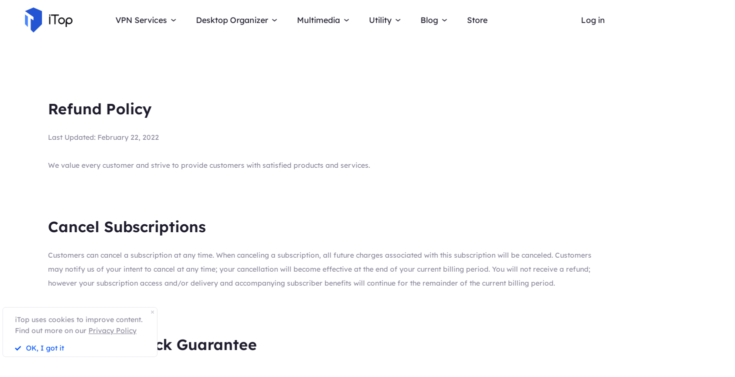

--- FILE ---
content_type: text/html; charset=UTF-8
request_url: https://www.itopvpn.com/refundpolicy?utm_source=media&utm_campaign=infoguideafrica.com&sort_id=166&sort_code=86
body_size: 14496
content:
<!DOCTYPE html>
<html lang="en">

<head>
    <meta charset="UTF-8">
    <meta http-equiv="X-UA-Compatible" content="IE=edge">
    <meta name=viewport content="width=device-width,initial-scale=1,minimum-scale=1,maximum-scale=1,user-scalable=no,viewport-fit=cover">
    <!-- <meta name="referrer" content="no-referrer" /> -->
        <link rel="preconnect" href="https://www.itopvpn.com">
    <link rel="preconnect" href="https://fonts.googleapis.com">
    <link rel="preconnect" href="https://fonts.gstatic.com" crossorigin>
    <link href="https://fonts.googleapis.com/css2?family=Spartan:wght@400;500;600;700&display=swap" rel="stylesheet">
    <link href="https://fonts.googleapis.com/css2?family=League+Spartan:wght@400;500;600;700;800&display=swap" rel="stylesheet">
    <link rel="stylesheet" type="text/css" href="https://fonts.googleapis.com/css?family=Lexend Deca:400,300,600">
    <link data-hid="canonical" rel="canonical" href="https://www.itopvpn.com/refundpolicy">
    <link rel="preconnect" href="https://www.itopvpn.com/assets/js/bundle.min.js">
    <link rel="preconnect" href="https://www.itopvpn.com/assets/js/common.min.js">
            <link rel="alternate" hreflang="en" href="https://www.itopvpn.com/refundpolicy" />
<link rel="alternate" hreflang="fr" href="https://fr.itopvpn.com/refundpolicy" />
<link rel="alternate" hreflang="de" href="https://de.itopvpn.com/refundpolicy" />
<link rel="alternate" hreflang="it" href="https://it.itopvpn.com/refundpolicy" />
<link rel="alternate" hreflang="es" href="https://es.itopvpn.com/refundpolicy" />
<link rel="alternate" hreflang="pt" href="https://pt.itopvpn.com/refundpolicy" />
<link rel="alternate" hreflang="nl" href="https://nl.itopvpn.com/refundpolicy" />
<link rel="alternate" hreflang="pl" href="https://pl.itopvpn.com/refundpolicy" />
<link rel="alternate" hreflang="sv" href="https://sv.itopvpn.com/refundpolicy" />
<link rel="alternate" hreflang="ja" href="https://jp.itopvpn.com/refundpolicy" />
<link rel="alternate" hreflang="ar" href="https://www.itoparab.com/refundpolicy" />
<link rel="alternate" hreflang="x-default" href="https://www.itopvpn.com/refundpolicy" />
            <link href="https://www.itopvpn.com/assets/css/global-rem.css?t=1765008399" rel="stylesheet">
        <!--2024nav+blog strat=====================-->
    <link href="https://www.itopvpn.com/assets/css/global_20240611.css?t=1765008399" rel="stylesheet">
    <!--2024nav+blog end ======================-->
    <style>
        .header-nav .nav-left .nav-menu .nav-list .service-item.mac .name::after {
            display: none !important;
        }
    </style>
    <script src="https://www.itopvpn.com/assets/js/bundle.min.js"></script>
    <title>Refund Policy - iTop VPN</title>
    <meta name="description" content="We provide customers with Money Back Guarantee and here is the refund policy.">
<link href="https://www.itopvpn.com/assets/css/refundpolicy.css" rel="stylesheet" 0="1">    <script>
        (function(i, s, o, g, r, a, m) {
            i['GoogleAnalyticsObject'] = r;
            i[r] = i[r] || function() {
                (i[r].q = i[r].q || []).push(arguments)
            }, i[r].l = 1 * new Date();
            a = s.createElement(o),
                m = s.getElementsByTagName(o)[0];
            a.async = 1;
            a.src = g;
            m.parentNode.insertBefore(a, m)
        })(window, document, 'script', '//www.google-analytics.com/analytics.js', 'ga');

        ga('create', 'UA-178108664-1', 'auto');
        ga('send', 'pageview');
    </script>
    <script>
        (function(w, d, t, r, u) {
            var f, n, i;
            w[u] = w[u] || [], f = function() {
                var o = {
                    ti: "137021152"
                };
                o.q = w[u], w[u] = new UET(o), w[u].push("pageLoad")
            }, n = d.createElement(t), n.src = r, n.async = 1, n.onload = n.onreadystatechange = function() {
                var s = this.readyState;
                s && s !== "loaded" && s !== "complete" || (f(), n.onload = n.onreadystatechange = null)
            }, i = d.getElementsByTagName(t)[0], i.parentNode.insertBefore(n, i)
        })(window, document, "script", "//bat.bing.com/bat.js", "uetq");
    </script>
    <script>
        function uet_report_conversion() {
            window.uetq = window.uetq || [];
            window.uetq.push('event', 'donwload', {
                "event_category": "donwloadclick"
            });
        }
    </script>
    <script>
        function GetCustomEvent() {
            window.uetq = window.uetq || [];
            window.uetq.push('event', 'Order', {
                'event_category': 'Orderclick'
            });
        }
        var paddle_tracking = '';
    </script>
    <!-- Global site tag (gtag.js) - Google Analytics -->
    <script async src="https://www.googletagmanager.com/gtag/js?id=G-MSM5RFZNHQ"></script>
    <script>
        window.dataLayer = window.dataLayer || [];

        function gtag() {
            dataLayer.push(arguments);
        }
        gtag('js', new Date());

        gtag('config', 'G-MSM5RFZNHQ');
    </script>

    <script src="https://www.itopvpn.com/assets/js/common/base64-2.6.2.min.js"></script>
    <script src="https://www.itopvpn.com/assets/js/common.min.js?t=1765008399"></script>
    <script src="https://www.itopvpn.com/assets/js/mapplication.js"></script>
    <script>
        $(document).ready(function() {
            var tz = MApp(2.2).datetime.getTimeZone();
            if (tz == 6 || tz == 7 || tz == 5 || tz == 4 || tz == -8) {
                $('.vidnoz').remove();
            } else {
                $('.vidnoz').show();
            }
        });
    </script>
    <script async defer src="https://tools.luckyorange.com/core/lo.js?site-id=3412f0fa"></script>
</head>

<body class="home" data-name=" refundpolicy" data-tt=" refundpolicy">
    
    <nav id="header" class="header-nav nav-bg header-main"><div class="header-wrapper">
    <div class="nav-left">
        <a class="nav-logo logo-itop" href="/?utm_source=media&utm_campaign=infoguideafrica.com&sort_id=166&sort_code=86">
            <img class="logo" src="https://www.itopvpn.com/assets/images/common/itop_new_icon.svg" alt="">
        </a>
        <ul class="nav-menu">
            <li class="nav-list nav-service">
                <span class="fb2">VPN Services<i></i></span>
                <div class="nav-item">
                    <a href="/vpn-windows?utm_source=media&utm_campaign=infoguideafrica.com&sort_id=166&sort_code=86" class="fb3">
                        <em>VPN for Windows</em>
                        <i class="hot">HOT</i>
                        <p class="nav-item-desc">Best free VPN with advanced features.</p>
                    </a>
                    <a href="/vpn-mac?utm_source=media&utm_campaign=infoguideafrica.com&sort_id=166&sort_code=86" class="fb3">
                        <em>VPN for Mac</em>
                        <p class="nav-item-desc">Top free VPN for online security and privacy.</p>
                    </a>
                    <a href="/vpn-ios?utm_source=media&utm_campaign=infoguideafrica.com&sort_id=166&sort_code=86" class="fb3">
                        <em>VPN for iOS</em>
                        <p class="nav-item-desc">Unlimited free VPN to protect your device.</p>
                    </a>
                    <a href="/vpn-android?utm_source=media&utm_campaign=infoguideafrica.com&sort_id=166&sort_code=86" class="fb3">
                        <em>VPN for Android</em>
                        <p class="nav-item-desc">Speed free VPN to boost online experience.</p>
                    </a>
                    <div class="service-wrap">
                        <div class="vpn_nav_wrap">
                            <p class="description">Navigate the digital universe freely, empowered by the robust security and speed of iTop VPN.</p>
                            <div class="wrap_list_wrap">
                                <div class="item country">
                                    <p class="name1">Countries</p>
                                    <a href="https://www.itopvpn.com/blog/vpn-us-free-6270" class="vpn_a">United States</a>
                                    <a href="https://www.itopvpn.com/blog/vpn-for-bangladesh-1253" class="vpn_a">Bangladesh</a>
                                    <a href="https://www.itopvpn.com/blog/vpn-malaysia-1480" class="vpn_a">Malaysia</a>
                                    <a href="https://www.itopvpn.com/blog/united-arab-emirates-vpn-59" class="vpn_a">UAE</a>
                                    <a href="https://www.itopvpn.com/vpn-servers" class="vpn_a">3200+ Servers</a>
                                </div>
                                <div class="item apps">
                                    <p class="name1">Apps</p>
                                    <a href="https://www.itopvpn.com/blog/buy-tiktok-coins-4819" class="vpn_a">TikTok</a>
                                    <a href="https://www.itopvpn.com/blog/cheap-twitter-premium-7485" class="vpn_a">Twitter</a>
                                    <a href="https://www.itopvpn.com/blog/vpn-for-snapchat-65" class="vpn_a">Snapchat</a>
                                    <a href="https://www.itopvpn.com/blog/cheap-telegram-premium-7214" class="vpn_a">Telegram</a>
                                    <a href="https://www.itopvpn.com/blog/whatsapp-vpn-195" class="vpn_a">WhatsApp</a>
                                </div>
                                <div class="item games">
                                    <p class="name1">Games</p>
                                    <a href="https://www.itopvpn.com/pubg-vpn" class="vpn_a">PUBG</a>
                                    <a href="https://www.itopvpn.com/blog/why-is-warzone-so-laggy-796" class="vpn_a">COD</a>
                                    <a href="https://www.itopvpn.com/blog/cheapest-minecraft-country-7501" class="vpn_a">Minecraft</a>
                                    <a href="https://www.itopvpn.com/blog/vpn-for-new-world-3436" class="vpn_a">New World</a>
                                    <a href="https://www.itopvpn.com/blog/buy-robux-cheap-7469" class="vpn_a">Roblox</a>
                                </div>
                            </div>
                        </div>
                        
                        <div class="service-list">
                            <div class="service-item win on">
                                <div class="_right">
                                    <div class="btn-box">
                                        <a class="button-combe button btn-not  btn-primary btn-default button-new free-down upper" data-href="https://www.itopvpn.com/download?insur=media" data-vpn="vpn-windows" onclick="gotoThankyou($(this));ga('send', 'event', 'itopdl-mac', 'download', 'homepage-header');gtag('event', 'en_vpn_dl_mac_header')">
                                            <span class="btn-word">
                                                Download Now
                                            </span>
                                            <span class="arrow-new">
                                                <svg class="new-svg">
                                                    <use xlink:href="#itop_download"></use>
                                                </svg>
                                            </span>
                                            <svg class="new-svg">
                                                <use xlink:href="#itop_download"></use>
                                            </svg>
                                        </a>
                                        <a class="button btn-not  btn-primary button-link btn-default button-new get-off btn-gold" data-href="/purchase?utm_source=media&utm_campaign=infoguideafrica.com&sort_id=166&sort_code=86&ref=websitewindows" onclick="gotoPurchase($(this));ga('send', 'event', 'itopbuyclick-mac', 'click', 'homepage-header');gtag('event', 'en_vpn_buyclick_mac_header')">
                                            <span class="btn-word buy">
                                                Get 86% OFF
                                            </span>
                                            <span class="arrow-new">
                                                <svg class="new-svg">
                                                    <use xlink:href="#itop_right"></use>
                                                </svg>
                                            </span>
                                        </a>
                                    </div>
                                </div>
                            </div>
                            <div class="service-item mac">
                               
                                <div class="_right">
                                  
                                    <div class="btn-box">
                                        <a class="button-combe button btn-not  btn-primary btn-default button-new free-down upper" data-href="https://www.itopvpn.com/downloadmac?insur=media" data-vpn="vpn-mac" onclick="gotoThankyou($(this));ga('send', 'event', 'itopmacclick-mac', 'click', 'homepage-header');gtag('event', 'en_vpn_dl_mac_header')">
                                            <span class="btn-word">
                                                Download Now
                                            </span>
                                            <span class="arrow-new">
                                                <svg class="new-svg">
                                                    <use xlink:href="#itop_download"></use>
                                                </svg>
                                            </span>
                                            <svg class="new-svg">
                                                <use xlink:href="#itop_download"></use>
                                            </svg>
                                        </a>
                                        <a class="button btn-not  btn-primary button-link btn-default button-new get-off btn-gold" data-href="/purchase?utm_source=media&utm_campaign=infoguideafrica.com&sort_id=166&sort_code=86&ref=websitemac" onclick="gotoPurchase($(this));ga('send', 'event', 'itopbuyclick-mac', 'click', 'homepage-header');gtag('event', 'en_vpn_buyclick_mac_header')">
                                            <span class="btn-word buy">
                                                Get 86% OFF
                                            </span>
                                            <span class="arrow-new">
                                                <svg class="new-svg">
                                                    <use xlink:href="#itop_right"></use>
                                                </svg>
                                            </span>
                                        </a>
                                    </div>
                                </div>
                            </div>
                            <div class="service-item ios">
                                <div class="_right">
                                    <div class="btn-box">
                                        <a class="button-combe button btn-not  btn-primary btn-default button-new free-down upper" href="https://goto.itopvpn.com/downloadcenter?product=itopios&c=media" onclick="ga('send', 'event', 'itopiosclick-mac', 'click', 'homepage-header');gtag('event', 'en_vpn_dl_mac_header')">
                                            <span class="btn-word">
                                                Download Now
                                            </span>
                                            <span class="arrow-new">
                                                <svg class="new-svg">
                                                    <use xlink:href="#itop_download"></use>
                                                </svg>
                                            </span>
                                            <svg class="new-svg">
                                                <use xlink:href="#itop_download"></use>
                                            </svg>
                                        </a>
                                        <a class="button btn-not  btn-primary button-link btn-default button-new get-off btn-gold" data-href="/purchase?utm_source=media&utm_campaign=infoguideafrica.com&sort_id=166&sort_code=86&ref=websiteios" onclick="gotoPurchase($(this));ga('send', 'event', 'itopbuyclick-mac', 'click', 'homepage-header');gtag('event', 'en_vpn_buyclick_mac_header')">
                                            <span class="btn-word buy">
                                                Get 86% OFF
                                            </span>
                                            <span class="arrow-new">
                                                <svg class="new-svg">
                                                    <use xlink:href="#itop_right"></use>
                                                </svg>
                                            </span>
                                        </a>
                                    </div>
                                </div>
                            </div>
                            <div class="service-item adr">
                                <div class="_right">
                                    <div class="btn-box">
                                        <a class="button-combe button btn-not  btn-primary btn-default button-new free-down upper" href="https://goto.itopvpn.com/downloadcenter?product=itopandroid&c=media" onclick="gtag('event', 'en_vpn_dl_mac_header')">
                                            <span class="btn-word">
                                                Download Now
                                            </span>
                                            <span class="arrow-new">
                                                <svg class="new-svg">
                                                    <use xlink:href="#itop_download"></use>
                                                </svg>
                                            </span>
                                            <svg class="new-svg">
                                                <use xlink:href="#itop_download"></use>
                                            </svg>
                                        </a>
                                        <a class="button btn-not  btn-primary button-link btn-default button-new get-off btn-gold" data-href="/purchase?utm_source=media&utm_campaign=infoguideafrica.com&sort_id=166&sort_code=86&ref=websiteandroid" onclick="gotoPurchase($(this));gtag('event', 'en_vpn_buyclick_mac_header')">
                                            <span class="btn-word buy">
                                                Get 86% OFF
                                            </span>
                                            <span class="arrow-new">
                                                <svg class="new-svg">
                                                    <use xlink:href="#itop_right"></use>
                                                </svg>
                                            </span>
                                        </a>
                                    </div>
                                </div>
                            </div>
                        </div>
                    </div>
                </div>
            </li>
             <li class="nav-list nav-utility">
                <span class="fb2">
                    Desktop Organizer <i></i>
                </span>
                <ul class="nav-item nav-ied">
                    <li>
                        <a href="/itop-easy-desktop?utm_source=media&utm_campaign=infoguideafrica.com&sort_id=166&sort_code=86" class="fb3">
                            <div class="nav_pic">
                                <img src="https://www.itopvpn.com/assets/images/store/icon_ied.png" width="40" height="40" alt="iTop Easy Desktop">
                            </div>
                            <div class="nav_text">
                                <b>iTop Easy Desktop <i class="hot">HOT</i></b>
                                <p>Free desktop organizer and wallpaper.</p>
                            </div>
                        </a>
                    </li>
                </ul>
            </li>
            <li class="nav-list nav-utility nav-isr nav-media">
                 <span class="fb2">Multimedia <i></i>
                </span>
                <ul class="nav-item">
                    <li class="media-hover" data-type="isr">
                        <a href="https://recorder.itopvpn.com/" class="fb3">
                            <div class="nav_pic">
                                <img src="https://www.itopvpn.com/assets/images/header/isr_1.png" width="40" height="40" alt="iTop Data Recovery">
                            </div>
                            <div class="nav_text">
                                <b>iTop Screen Recorder</b>
                                <p>Leading free screen recorder for PC</p>
                            </div>
                        </a>
                    </li>
                    <li class="media-hover" data-type="voicy">
                        <a href="https://www.itopvpn.com/itop-voicy" class="fb3">
                            <div class="nav_pic">
                                <img src="https://www.itopvpn.com/assets/images/header/logo_voicy.png" width="40" height="40" alt="iTop Voicy">
                            </div>
                            <div class="nav_text">
                                <b>iTop Voicy <font class="free_tag">New</font></b>
                                <p>Free real-time voice changer for PC</p>
                            </div>
                        </a>
                    </li>
                    <li class="media-hover" data-type="isr">
                        <a href="https://recorder.itopvpn.com/online-screen-recorder" class="fb3">
                            <div class="nav_pic">
                                <img src="https://www.itopvpn.com/assets/images/header/isr_2.png" width="40" height="40" alt="iTop PDF">
                            </div>
                            <div class="nav_text">
                                <b>iTop Online Screen Recorder</b>
                                <p>Free online screen recorder with audio</p>
                            </div>
                        </a>
                    </li>
                    <li class="media-hover" data-type="isr">
                        <a href="https://recorder.itopvpn.com/video-editor" class="fb3">
                            <div class="nav_pic">
                                <img src="https://www.itopvpn.com/assets/images/header/isr_3.png" width="40" height="40" alt="iTop Private Browser">
                            </div>
                            <div class="nav_text">
                                <b>iTop Video Editor</b>
                                <p>Easy video editor for screen recordings & videos</p>
                            </div>
                        </a>
                    </li>
                    <div class="utility-item media-item on" data-type="isr">
                    <div class="left">
                            <img src="https://www.itopvpn.com/assets/images/header/isr_img_new.png" width="325" height="187" alt="iTop Screen Recorder">
                    </div>
                    <div class="_right">
                        <div class="btn-box">
                            <a class="ied_btn1" data-href="https://www.itopvpn.com/downloadisr?insur=media" data-vpn="vpn-windows" onclick="gotoThankyouURL($(this),'https://recorder.itopvpn.com/download/screen-recorder');gtag('event', 'en_isr_dl_itopnavi')">
                                Free Download
                            </a>
                            <a class="ied_btn2" href="https://recorder.itopvpn.com/storeisr?ref=itopnavi" onclick="gtag('event', 'en_isr_buyclick_itopnavi')">
                               Buy Now
                            </a>
                        </div>
                    </div>
                </div>
                <div class="utility-item voicy-item media-item" data-type="voicy">
                    <div class="left">
                            <img src="https://www.itopvpn.com/assets/images/header/header_voicy.png" width="325" height="187" alt="iTop Voicy">
                    </div>
                    <div class="_right">
                         <div class="pc_btn btn_left">
                                 <a class="voicy_btn prod_btn btn_down" data-href="https://goto.itopvpn.com/downloadcenter?product=ivc-en" data-vpn="itop-voicy" onclick="gotoThankyouURL($(this),'');gtag('event', 'en_ivc_dl_navi')">
                                    <span class="btn_text">Free Download</span>
                                    <i class="btn_icon icon_down"></i>
                                </a>
                            </div>
                    </div>
                </div>
                </ul>
            
            </li>
            <li class="nav-list nav-utility">
                <span class="fb2">
                    Utility <i></i>
                </span>
                <ul class="nav-item">
                
                    <li>
                        <a href="/data-recovery-software?utm_source=media&utm_campaign=infoguideafrica.com&sort_id=166&sort_code=86" class="fb3">
                            <div class="nav_pic">
                                <img src="https://www.itopvpn.com/assets/images/store/icon_idr.png" width="40" height="40" alt="iTop Data Recovery">
                            </div>
                            <div class="nav_text">
                                <b>iTop Data Recovery</b>
                                <p>Fast data recovery software.</p>
                            </div>
                        </a>
                    </li>
                    <li>
                        <a href="https://pdf.itopvpn.com" class="fb3">
                            <div class="nav_pic">
                                <img src="https://www.itopvpn.com/assets/images/store/icon_pdf.png" width="40" height="40" alt="iTop PDF">
                            </div>
                            <div class="nav_text">
                                <b>iTop PDF</b>
                                <p>Full-featured simple PDF editor.</p>
                            </div>
                        </a>
                    </li>
                   
                    <li>
                        <a href="/vpn-browser?utm_source=media&utm_campaign=infoguideafrica.com&sort_id=166&sort_code=86" class="fb3">
                            <div class="nav_pic">
                                <img src="https://www.itopvpn.com/assets/images/store/icon_ipb.png" width="40" height="40" alt="iTop Private Browser">
                            </div>
                            <div class="nav_text">
                                <b>iTop Private Browser</b>
                                <p>Safe and private browser with VPN.</p>
                            </div>
                        </a>
                    </li>
                    <li>
                        <a href="https://gamebooster.itopvpn.com/index.php" class="fb3">
                            <div class="nav_pic">
                                <img src="https://www.itopvpn.com/assets/images/store/icon_sgb.png" width="40" height="40" alt="Smart Game Booster">
                            </div>
                            <div class="nav_text">
                                <b>Smart Game Booster <font class="free_tag">FREE</font></b>
                                <p>FPS booster and game optimizer.</p>
                            </div>
                        </a>
                    </li>
                     <li>
                        <a href="/ai-math-solver?utm_source=media&utm_campaign=infoguideafrica.com&sort_id=166&sort_code=86" class="fb3">
                            <div class="nav_pic">
                                <img src="https://www.itopvpn.com/assets/aimathsolver/img/logo.svg" width="40" alt="iTop AI Math Solver">
                            </div>
                            <div class="nav_text">
                                <b>iTop AI Math Solver</b>
                                <p>Free AI Math Solver with Steps.</p>
                            </div>
                        </a>
                    </li>
                   
                    <li>
                        <a href="https://recorder.itopvpn.com/screenshot" class="fb3">
                            <div class="nav_pic">
                                <img src="https://www.itopvpn.com/assets/images/store/icon_screenshot.png" width="40" height="40" alt="iTop Screenshot">
                            </div>
                            <div class="nav_text">
                                <b>iTop Screenshot <font class="free_tag">FREE</font></b>
                                <p>Best screenshot software without limits.</p>
                            </div>
                        </a>
                    </li>
                    <li>
                        <a href="/dualsafe-password-manager?utm_source=media&utm_campaign=infoguideafrica.com&sort_id=166&sort_code=86" class="fb3">
                            <div class="nav_pic">
                                <img src="https://www.itopvpn.com/assets/images/store/icon_dpm.png" width="40" height="40" alt="DualSafe Password Manager">
                            </div>
                            <div class="nav_text">
                                <b>DualSafe Password Manager</b>
                                <p>Secure and advanced password manager.</p>
                            </div>
                        </a>
                    </li>
                     <li>
                        <a href="https://iotransfer.itopvpn.com/" class="fb3">
                            <div class="nav_pic">
                                <img src="https://www.itopvpn.com/assets/images/store/icon_iot.png" width="40" height="40" alt="IOTransfer">
                            </div>
                            <div class="nav_text">
                                <b>IOTransfer</b>
                                <p>Professional iPhone transfer software.</p>
                            </div>
                        </a>
                    </li>
                </ul>
            </li>
            <li class="nav-list nav-blog">
                <span class="fb2">
                    Blog <i></i>
                </span>
                <div class="nav-item">
                   <a href="/desktop-tips?utm_source=media&utm_campaign=infoguideafrica.com&sort_id=166&sort_code=86" class="fb3">
                        <em>Desktop Tips </em>
                    </a>
                    <a href="https://recorder.itopvpn.com/blog" class="fb3">
                        <em>Recording Resources</em>
                    </a>
                    <a href="https://recorder.itopvpn.com/answers" class="fb3">
                        <em>Recording Q&A</em>
                    </a>
                    <a href="/blog?utm_source=media&utm_campaign=infoguideafrica.com&sort_id=166&sort_code=86" class="fb3">
                        <em>Data Recovery </em>
                    </a>
                    <a href="https://pdf.itopvpn.com/blog/" class="fb3">
                        <em>PDF Tips</em>
                    </a>
                </div>
            </li>
            <li class="nav-list nav-list-link store-nav">
                <a href="/store?utm_source=media&utm_campaign=infoguideafrica.com&sort_id=166&sort_code=86&ref=navigation" onclick="gtag('event', 'en_itop_store_mac_navi');" class="fb2 nav-link">
                    Store
                </a>
            </li>
            <li class="_mobile nav-list login">
                <a href="/login?utm_source=media&utm_campaign=infoguideafrica.com&sort_id=166&sort_code=86" class="fb2 nav-login nav-link" data-in="Log in" data-in-link="/login?utm_source=media&utm_campaign=infoguideafrica.com&sort_id=166&sort_code=86" data-acount="My Account" data-acount-link="/user-account?utm_source=media&utm_campaign=infoguideafrica.com&sort_id=166&sort_code=86" data-out="Sign Out" onclick="ga('send', 'event', 'loginclick-mac', 'click', 'navigation');gtag('event', 'en_itop_loginclick_mac_navi');" data-in-ga="ga('send', 'event', 'loginclick-mac', 'click', 'navigation');gtag('event', 'en_itop_loginclick_mac_navi');" data-acount-ga="ga('send', 'event', 'myaccountclick-mac', 'click', 'navigation');gtag('event', 'en_itop_myaccount_mac_navi');" data-out-ga="ga('send', 'event', 'signoutclick-mac', 'click', 'navigation');gtag('event', 'en_itop_signout_mac_navi');">
                    Log in
                </a>
            </li>
        </ul>
        
        <div class="mobile-close">
            <span class="claseIcon"></span>
        </div>
    </div>
    <div class="navmob_sale_icon _mobile">
    </div>
    <div class="_pc nav-list login nav-sale-icon">
        <a href="/login?utm_source=media&utm_campaign=infoguideafrica.com&sort_id=166&sort_code=86" class="fb2 nav-login nav-link" data-in="Log in" data-in-link="/login?utm_source=media&utm_campaign=infoguideafrica.com&sort_id=166&sort_code=86" data-acount="My Account" data-acount-link="/user-account?utm_source=media&utm_campaign=infoguideafrica.com&sort_id=166&sort_code=86" data-out="Sign Out" onclick="ga('send', 'event', 'loginclick-mac', 'click', 'navigation');gtag('event', 'en_itop_loginclick_mac_navi');" data-in-ga="ga('send', 'event', 'loginclick-mac', 'click', 'navigation');gtag('event', 'en_itop_loginclick_mac_navi');" data-acount-ga="ga('send', 'event', 'myaccountclick-mac', 'click', 'navigation');gtag('event', 'en_itop_myaccount_mac_navi');" data-out-ga="ga('send', 'event', 'signoutclick-mac', 'click', 'navigation');gtag('event', 'en_itop_signout_mac_navi');">
            Log in
        </a>
    </div>
    <div class="mobile-nav">
        <span class="navIcon"></span>
    </div>
    <div class="mobile-bg"></div>
</div>
<div class="itop_svg" style="display:none;">
    <svg version="1.1" xmlns="http://www.w3.org/2000/svg" style="display:none;">
        <symbol id="itop_right_black" null>
            <path d="M.712 0l2.842 2.842L.712 5.684 0 4.973l2.133-2.132L0 .709z" fill-rule="evenodd" />
        </symbol>
        <symbol id="itop_download" null>
            <path d="M.717 13.627h10.041a.717.717 0 0 1 0 1.434H.717a.717.717 0 1 1 0-1.434zm5.738-4.178L8.78 7.124l1.014 1.014L5.738 12.2 1.68 8.138l1.014-1.014L5.02 9.449V0h1.434v9.449z" fill-rule="evenodd" />
        </symbol>
        <symbol id="itop_right" null>
            <path d="M1.504 0l6 6-6 6-1.5-1.5 4.5-4.5-4.5-4.5z" fill-rule="evenodd" />
        </symbol>
        <symbol id="itop_blog_icon" null>
            <path d="M15.002 0a15 15 0 1 1-15 15 15.02 15.02 0 0 1 15-15zm0 27a12 12 0 1 0-12-12 12.014 12.014 0 0 0 12 12.001z" />
            <path d="M15 13.501h6v3h-6v4.509l-6.008-6.008L15 8.996z" />
        </symbol>
    </svg>
</div>
</nav>
<script>
    var i = "mac"
    $(function() {
        if (i === 'pc') {
            $('.apps-win .apps-text .btn-box .free-down').attr({
                'onclick': "gotoThankyou($(this));ga('send', 'event', 'itopdl-mac', 'download', 'homepage-header')"
            })
            $('.apps-mac .apps-text .btn-box .free-down').attr({
                'onclick': "gotoThankyou($(this));ga('send', 'event', 'itopmacclick-mac', 'click', 'homepage-header')"
            })
        } else if (i === 'mac') {
            $('.apps-win .apps-text .btn-box .free-down').attr({
                'onclick': "gotoThankyou($(this));ga('send', 'event', 'itoppcclick-mac', 'click', 'homepage-header')"
            })
            $('.apps-mac .apps-text .btn-box .free-down').attr({
                'onclick': "gotoThankyou($(this));ga('send', 'event', 'itopdl-mac', 'download', 'homepage-header')"
            })
        }
    });
    $("#header").hover(function() {
        $(".logo").addClass("logo-move")
        $(".logo-text-it").addClass("logo-text-it-move")
        $(".logo-text-best").addClass("logo-text-best-move")
    }, function() {
        $(".logo").removeClass("logo-move")
        $(".logo-text-it").removeClass("logo-text-it-move")
        $(".logo-text-best").removeClass("logo-text-best-move")
    })
    var indexga = "refundpolicy"
    $('#header .nav-service .nav-item').hover(function() {
        $('#header .service-list .service-item .btn-box > a').addClass('hover');
    }, function() {
        $('#header .service-list .service-item .btn-box > a').removeClass('hover');
    })


    $('#header .nav-service .nav-item > a').hover(function() {
        var idx = $(this).index();
        $('#header .service-list .service-item').removeClass('on');
        $('#header .service-list .service-item').eq(idx).addClass('on');
    })

    $('#header .nav-list.nav-media .media-hover').hover(function() {
        let  media_name = $(this).attr("data-type");
        console.log(media_name)
        $('#header .nav-list.nav-media .media-item').removeClass('on');
        $('#header .nav-list.nav-media .media-item[data-type="'+media_name+'"]').addClass('on');
    })

    $(document).ready(function() {
        $(".logo").removeClass("logo-move")
        $(".logo-text-it").removeClass("logo-text-it-move")
        $(".logo-text-best").removeClass("logo-text-best-move");
    });
</script><div class="refundpolicy" data-v-a5404a74="" data-v-53bbac52="">
    <div class="p-wrapper" data-v-a5404a74="">
        <section data-v-a5404a74="">
            <p class="title fh4 color-pro" data-v-a5404a74="">Refund Policy</p>
            <p class="fb4 paragraph" data-v-a5404a74="">Last Updated: February 22, 2022</p>
            <p class="fb4 paragraph" data-v-a5404a74="">
                We value every customer and strive to provide customers with satisfied products and services.             </p>
        </section>
        <section data-v-a5404a74="">
            <p class="title fh4 color-pro" data-v-a5404a74="">Cancel Subscriptions</p>
            <p class="fb4 paragraph" data-v-a5404a74="">Customers can cancel a subscription at any time. When canceling a subscription, all future charges associated with this subscription will be canceled. Customers may notify us of your intent to cancel at any time; your cancellation will become effective at the end of your current billing period. You will not receive a refund; however your subscription access and/or delivery and accompanying subscriber benefits will continue for the remainder of the current billing period.</p>
        </section>
        <section data-v-a5404a74="">
            <p class="title fh4 color-pro" data-v-a5404a74="">Full Money Back Guarantee</p>
            <p class="fb4 paragraph" data-v-a5404a74="">We provide a 30-day Full Money Back Guarantee for subscription plans, including all 1-month, 6-month, and annual subscription plans. And 60-day Full Money Back Guarantee for one-time charge plans.</p>
            <p class="fb4 paragraph" data-v-a5404a74="">To ensure that all customers have enough time to evaluate whether the purchased product and service meet their needs, we provide full money back guarantee. Full refund request will be approved within this guarantee only if the refund request is submitted within the subscription's specified money-back-guarantee period. If a refund request is not submitted within the subscription's specified money-back-guarantee period, no full refund will be issued. The money-back-guarantee period differs according to different products and plans. Here is the money-back-guarantee for different products.</p>
            
        </section>
        <div data-v-a5404a74="">
           
            <p class="fb4 paragraph" data-v-a5404a74="">NOTE: Users whose subscription plans are billed as an in-app purchase through the Apple App Store (iTunes) are not guaranteed by the iTop VPN 30-day Full Money Back Guarantee. Instead, users can request refunds through the App Store, which are issued solely at the discretion of                 <a class="_link" href="https://support.apple.com/en-hk/HT204084">Apple Support.</a>
            </p>
        </div>
        <div data-v-a5404a74="">
            <p class="title fh6 color-pro" data-v-a5404a74="">Partial Refund Policy</p>
            <p class="fb4 paragraph" data-v-a5404a74="">In case customers no longer need our product and service any more, we also offer partial refund for all subscription plans of iTop VPN and iTop Private Browser.  When we issue a partial refund, we will calculate the total fees of used subscription months and only refund the amount for the left unused subscription months. </p>
            <p class="fb4 paragraph" data-v-a5404a74="">If a refund request due to technical trouble of the purchased product and service, and no solution has been provided within 30 days. In this case, we can pause the subscription to wait for future upgrade. This will pause future subscription payments for this payee until we manually resume the subscription. Or we can refund the left unused subscription months if the customer doesn't want to wait for a future upgrade. However, we hope customers can cooperate with our support team to troubleshoot the problem by providing detailed descriptions and information regarding the problem, and also applying the solutions provided by our support team.</p>
        </div>
        <section data-v-a5404a74="">
            <p class="title fh4 color-pro" data-v-a5404a74="">How to cancel and refund</p>
            <p class="fb4 paragraph" data-v-a5404a74="">
                If customers want to cancel the subscription or request refund, please                <a href="/support?utm_source=media&utm_campaign=infoguideafrica.com&sort_id=166&sort_code=86" class="_link" data-v-a5404a74="">
                    click here                </a>
                to contact our support team to submit your request. Once a refund is issued, customers cannot use the product and service any more.            </p>
        </section>
    </div>
</div>

<script>
    $('.faq-0-list__list .unit').click(function() {
        if ($(this).hasClass('active')) {
            $(this).removeClass('active');
            return;
        }
        $(this).addClass('active').siblings().removeClass('active');
    })
</script>    <div class="footer">
        <div class="subscribe-cnt">
            <p  class="subscribe-desc">Subscribe to Our Newsletter</p>
            <div class="subscribe-container">
                <div class="subscribe-zone">
                    <div class="email-bar" style="display: flex;">
                        <input id="subscribeNewsletterEmail" onkeyup="binding_value(this);gtag('event', 'en_itop_subclick_footer')"  class="email-input" type="text" placeholder="Email address" autocomplete="off" spellcheck="false" autocapitalize = "off">
                        <input type="hidden" name = 'email' value = '' id='subscribeNewsletterEmailLeft'>
                        <button id="subscribeBtn" class="subscribe-btn">Subscribe</button>
                    </div>
                    <div class="subscribe-result"  style="display: none;"><i class="result-check">√</i></div>
                </div>
                <p class="zone-describe tips">Subscribe to our newsletter to stay updated every moment.</p>
                <p class="zone-describe succ" style="display: none;">Success! Check your inbox or spam folder for a confirmation email from us :）  </p>
                <p class="zone-describe error" style="display: none;" data-valid="Oops! Please enter a valid email address." data-already="Oops! It looks like you're already subscribed to our newsletter.">Oops! Please enter a valid email address.</p>
            </div>
        </div>
        <div class="footer-cnt">
            <div class="_left">
                <a class="_logo" href="/?utm_source=media&utm_campaign=infoguideafrica.com&sort_id=166&sort_code=86"><img src="https://www.itopvpn.com/assets/images/common/itop_new_icon_gray.svg" alt=""></a>
                <div class="footer_select my-select">
                    <img class="footer_select _icon" name="_select" src="https://www.itopvpn.com/assets/images/common/earth.png" alt="">
                    <span class="footer_select _value" name="_select">English</span>
                    <div class="select-options directionUp">
                        <p><a href="https://www.itopvpn.com">English</a></p>
                        <p><a href="https://www.itoparab.com">اللغة العربية</a></p>
                        <p><a href="https://de.itopvpn.com">Deutsch</a></p>
                        <p><a href="https://dk.itopvpn.com">Dansk</a></p>
                        <p><a href="https://es.itopvpn.com">Español</a></p>
                        <p><a href="https://fr.itopvpn.com">Français</a></p>
                        <p><a href="https://it.itopvpn.com">Italiano</a></p>
                        <p><a href="https://jp.itopvpn.com">日本語</a></p>
                        <p><a href="https://nl.itopvpn.com">Nederlands</a></p>
                        <p><a href="https://pl.itopvpn.com">Polski</a></p>
                        <p><a href="https://pt.itopvpn.com">Português</a></p>
                        
                        <p><a href="https://sv.itopvpn.com">Svenska</a></p>
                    </div>
                    <img class="arrow_down" name="_select" src="https://www.itopvpn.com/assets/images/common/arrow_down_select.png" alt="">
                </div>
            </div>
            <ul class="_right">
                <li>
                    <p>Product</p>
                    <a href="/?utm_source=media&utm_campaign=infoguideafrica.com&sort_id=166&sort_code=86">iTop VPN</a>
                    <a href="https://recorder.itopvpn.com">iTop Screen Recorder</a>
                    <a href="/data-recovery-software?utm_source=media&utm_campaign=infoguideafrica.com&sort_id=166&sort_code=86">iTop Data Recovery</a>
                    <a href="https://pdf.itopvpn.com/">iTop PDF Editor</a>
                    <a href="/dualsafe-password-manager?utm_source=media&utm_campaign=infoguideafrica.com&sort_id=166&sort_code=86">DualSafe Password Manager</a>
                    <a href="/itop-easy-desktop?utm_source=media&utm_campaign=infoguideafrica.com&sort_id=166&sort_code=86">iTop Easy Desktop</a>
                    <!-- <a href="https://recorder.itopvpn.com/online-screen-recorder#/recorder">Online Screen Recorder</a> -->
                    <!-- <a href="/top-data-protector?utm_source=media&utm_campaign=infoguideafrica.com&sort_id=166&sort_code=86">Top Data Protector</a> -->
                    <!-- <a href="/?utm_source=media&utm_campaign=infoguideafrica.com&sort_id=166&sort_code=86">Password Manager</a> -->
                    <a href="/store?utm_source=media&utm_campaign=infoguideafrica.com&sort_id=166&sort_code=86">Plans & Pricing</a>
                </li>
                <li>
                    <p>Company</p>
                    <a href="/about?utm_source=media&utm_campaign=infoguideafrica.com&sort_id=166&sort_code=86">About Us</a>
                    <a href="/support?utm_source=media&utm_campaign=infoguideafrica.com&sort_id=166&sort_code=86">Contact Us</a>
                    <a href="/pressroom?utm_source=media&utm_campaign=infoguideafrica.com&sort_id=166&sort_code=86">Press</a>
                    <a href="/awards?utm_source=media&utm_campaign=infoguideafrica.com&sort_id=166&sort_code=86">Awards</a>
                    <a href="https://www.facebook.com/itopvpn">Facebook</a>
                </li>
                <li>
                    <p>Help</p>
                    <a href="/support?utm_source=media&utm_campaign=infoguideafrica.com&sort_id=166&sort_code=86">Support</a>
                    <a href="/uninstall?utm_source=media&utm_campaign=infoguideafrica.com&sort_id=166&sort_code=86">Uninstall Instructions</a>
                    <a href="/refundpolicy?utm_source=media&utm_campaign=infoguideafrica.com&sort_id=166&sort_code=86">Refund Policy</a>
                    <p>Partner</p>
                    <a class="_aff_btn" href="/affiliate-solutions?utm_source=media&utm_campaign=infoguideafrica.com&sort_id=166&sort_code=86">Become iTop Affiliate</a>
                    <a href="/affiliate-solutions?utm_source=media&utm_campaign=infoguideafrica.com&sort_id=166&sort_code=86">YouTube Creators</a>
                    <a class="vidnoz_footer" onclick="gtag('event', 'en_itop_aipageclick_footer')" href="https://www.vidnoz.com?ref=fromenitopfooter">Free AI Video Generator </a>
                </li>
            </ul>
        </div>
        <div class="footer-copy">
            <p class="_left fb3">© 2025 iTop Inc.  All rights reserved.</p>
            <div class="_right">
                <a class="vidnoz_footer" href="https://www.vidnoz.com/face-swap.html" target="_blank">AI face swap</a>
                <a class="vidnoz_footer" href="https://www.vidqu.ai/" target="_blank">Vidqu</a>
                <a class="vidnoz_footer" href="https://www.vidwud.com/" target="_blank">Vidwud</a>
                <a class="vidnoz_footer" href="https://www.imofone.com/" target="_blank">iMofone</a>
                <a class="vidnoz_footer" href="https://www.easehow.com/" target="_blank">EaseHow</a>
                <a class="vidnoz_footer" href="https://www.miocreate.com/" target="_blank">MioCreate</a>
                <a class="vidnoz_footer" href="https://www.ismartta.com/" target="_blank">iSmartta</a>
                <a class="vidnoz_footer" href="https://www.vidmud.com/" target="_blank">Vidmud</a>
                <a href="/terms?utm_source=media&utm_campaign=infoguideafrica.com&sort_id=166&sort_code=86">Terms of Service</a>
                <a href="/privacy?utm_source=media&utm_campaign=infoguideafrica.com&sort_id=166&sort_code=86">Privacy Policy</a>
                <a href="/eula?utm_source=media&utm_campaign=infoguideafrica.com&sort_id=166&sort_code=86">EULA</a>
            </div>
        </div>
    </div>
    <div class="footer-mobile">
        <div class="logo">
            <a href="/?utm_source=media&utm_campaign=infoguideafrica.com&sort_id=166&sort_code=86">
                <img class="_logo" src="https://www.itopvpn.com/assets/images/common/itop_new_icon_gray.svg" alt="">
            </a>
        </div>
        <div class="subscribe-cnt">
            <p  class="subscribe-desc">Subscribe to Our Newsletter</p>
            <div class="subscribe-container">
                <div class="subscribe-zone">
                    <div class="email-bar" style="display: flex;">
                        <input id="subscribeNewsletterEmail" onkeyup="binding_value(this);"  class="email-input" type="text" placeholder="Email address" autocomplete="off" spellcheck="false" autocapitalize = "off">
                         <input type="hidden" name = 'email' value = '' id='subscribeNewsletterEmailLeft'>
                        <button id="subscribeBtn" class="subscribe-btn">Subscribe</button>
                    </div>
                    <div class="subscribe-result"  style="display: none;"><i class="result-check">√</i></div>
                </div>
                <p class="zone-describe tips">Subscribe to our newsletter to stay updated every moment.</p>
                <p class="zone-describe succ" style="display: none;">Success! Check your inbox or spam folder for a confirmation email from us :）  </p>
                <p class="zone-describe error" style="display: none;" data-valid="Oops! Please enter a valid email address." data-already="Oops! It looks like you're already subscribed to our newsletter.">Oops! Please enter a valid email address.</p>
            </div>
        </div>
        <ul class="nav-menu">
            <li class="nav-list">
                    <span class="nav-title">
                        Product
                        <i class="arrow_down"></i>
                    </span>
                <div class="nav-item">
                    <a href="/?utm_source=media&utm_campaign=infoguideafrica.com&sort_id=166&sort_code=86">iTop VPN</a>
                    <a href="https://recorder.itopvpn.com">iTop Screen Recorder</a>
                    <a href="/data-recovery-software?utm_source=media&utm_campaign=infoguideafrica.com&sort_id=166&sort_code=86">iTop Data Recovery</a>
                    <a href="https://pdf.itopvpn.com/">iTop PDF Editor</a>
                    <a href="/dualsafe-password-manager?utm_source=media&utm_campaign=infoguideafrica.com&sort_id=166&sort_code=86">DualSafe Password Manager</a>
                    <a href="/itop-easy-desktop?utm_source=media&utm_campaign=infoguideafrica.com&sort_id=166&sort_code=86">iTop Easy Desktop</a>
                    <!-- <a href="https://recorder.itopvpn.com">iTop Screen Recorder</a>-->
                    <!-- <a href="https://recorder.itopvpn.com/online-screen-recorder#/recorder">Online Screen Recorder</a>-->
                    <!-- <a href="/data-recovery-software?utm_source=media&utm_campaign=infoguideafrica.com&sort_id=166&sort_code=86">iTop Data Recovery</a>-->
                    <!-- <a href="/top-data-protector?utm_source=media&utm_campaign=infoguideafrica.com&sort_id=166&sort_code=86">Top Data Protector</a>-->
                    <!-- <a href="/?utm_source=media&utm_campaign=infoguideafrica.com&sort_id=166&sort_code=86">Password Manager</a> -->
                    <a href="/store?utm_source=media&utm_campaign=infoguideafrica.com&sort_id=166&sort_code=86">Plans & Pricing</a>
                </div>
            </li>
            <li class="nav-list">
                    <span class="nav-title">
                        Company
                        <i class="arrow_down"></i>
                    </span>
                <div class="nav-item">
                    <a href="/about?utm_source=media&utm_campaign=infoguideafrica.com&sort_id=166&sort_code=86">About Us</a>
                    <a href="/support?utm_source=media&utm_campaign=infoguideafrica.com&sort_id=166&sort_code=86">Contact Us</a>
                    <a href="/pressroom?utm_source=media&utm_campaign=infoguideafrica.com&sort_id=166&sort_code=86">Press</a>
                    <a href="/awards?utm_source=media&utm_campaign=infoguideafrica.com&sort_id=166&sort_code=86">Awards</a>
                    <a href="https://www.facebook.com/itopvpn">Facebook</a>
                </div>
            </li>
            
            <li class="nav-list">
                    <span class="nav-title">
                        Partner
                        <i class="arrow_down"></i></span>
                <div class="nav-item">
                    <a href="/affiliate-solutions?utm_source=media&utm_campaign=infoguideafrica.com&sort_id=166&sort_code=86">
                        Become iTop Affiliate
                    </a>
                </div>
            </li>
            <li class="nav-list">
                <span class="nav-title">
                    Help
                    <i class="arrow_down"></i></span>
            <div class="nav-item">
                <a href="/support?utm_source=media&utm_campaign=infoguideafrica.com&sort_id=166&sort_code=86">
                    Support
                </a>
            </div>
        </li>
        </ul>
        <div class="_lag">
            <div class="_link">
                <a href="/privacy?utm_source=media&utm_campaign=infoguideafrica.com&sort_id=166&sort_code=86" class="fb3 color-vice">Privacy Policy</a>
                <a href="/eula?utm_source=media&utm_campaign=infoguideafrica.com&sort_id=166&sort_code=86" class="fb3 color-vice">EULA</a>
            </div>
            <div class="footer_select my-select">
                <img class="footer_select _icon" name="_select" src="https://www.itopvpn.com/assets/images/common/earth.png" alt="">
                <span class="footer_select _value" name="_select">English</span>
                <div class="select-options directionUp">
                    <p><a href="https://www.itopvpn.com">English</a></p>
                    <p><a href="https://www.itoparab.com">اللغة العربية</a></p>
                    <p><a href="https://de.itopvpn.com">Deutsch</a></p>
                    <p><a href="https://dk.itopvpn.com">Dansk</a></p>
                    <p><a href="https://es.itopvpn.com">Español</a></p>
                    <p><a href="https://fr.itopvpn.com">Français</a></p>
                    <p><a href="https://it.itopvpn.com">Italiano</a></p>
                    <p><a href="https://jp.itopvpn.com">日本語</a></p>
                    <p><a href="https://nl.itopvpn.com">Nederlands</a></p>
                    <p><a href="https://pl.itopvpn.com">Polski</a></p>
                    <p><a href="https://pt.itopvpn.com">Português</a></p>
                    
                    <p><a href="https://sv.itopvpn.com">Svenska</a></p>
                </div>
                <img class="arrow_down" name="_select" src="https://www.itopvpn.com/assets/images/common/arrow_down_select.svg" alt="">
            </div>
        </div>
        <p class="copyright">© 2025 iTop. All rights reserved.</p>
    </div>

    <div id="totopetc" class="to-top-etc">
        <div class="to-top"></div>
    </div>

    <div class="pop-cookie">
		<p>iTop uses cookies to improve content. Find out more on our <a href="/privacy?utm_source=media&utm_campaign=infoguideafrica.com&sort_id=166&sort_code=86" target="_blank">Privacy Policy</a></p>
		<p class="second pop-got">
			<svg class="arrow-check">
				<use xlink:href="#check-circle"></use>
			</svg>
			<svg class="check-circle" width="12" height="9" viewBox="0 0 12 9">
				<path id="check-circle"
					d="M19.752,12.335l-.941-.938a.5.5,0,0,0-.709,0l-5.9,5.791L9.7,14.7a.5.5,0,0,0-.709,0l-.948.931a.492.492,0,0,0,0,.7l3.791,3.78a.5.5,0,0,0,.709,0l7.207-7.07a.492.492,0,0,0,0-.7Z"
					transform="translate(-7.898 -11.25)" fill="#0054ff" />
			</svg>
			OK, I got it
		</p>
		<i id="_pcookie" class="close">x</i>
	</div>

    <div class="itop-ad mobile_page itop-ad-main on">
        <div class="ad-box">
            <div class="ad-left">
                <a id="itopAdHome" href="/vpn-android?utm_source=media&utm_campaign=infoguideafrica.com&sort_id=166&sort_code=86" onclick="ga('send', 'event', 'iconclick-vpn-mac', 'click', 'nav-home');">
                    <div class="icon">
                        <img src="https://www.itopvpn.com/assets/images/common/vpn.png" alt="" srcset="">
                    </div>
                    <div class="text">VPN</div>
                </a>
                <a href="https://recorder.itopvpn.com/" onclick="ga('send', 'event', 'iconclick-isr-mac', 'click', 'nav-home');">
                    <div class="icon">
                        <img src="https://www.itopvpn.com/assets/images/common/record.png" alt="" srcset="">
                    </div>
                    <div class="text">Record</div>
                </a>
                <a href="/data-recovery-software?utm_source=media&utm_campaign=infoguideafrica.com&sort_id=166&sort_code=86" onclick="ga('send', 'event', 'iconclick-idr-mac', 'click', 'nav-home');">
                    <div class="icon">
                        <img src="https://www.itopvpn.com/assets/images/common/recover.png" alt="" srcset="">
                    </div>
                    <div class="text">Recover</div>
                </a>
                <a href="/top-data-protector?utm_source=media&utm_campaign=infoguideafrica.com&sort_id=166&sort_code=86" onclick="ga('send', 'event', 'iconclick-tdp-mac', 'click', 'nav-home');">
                    <div class="icon">
                        <img src="https://www.itopvpn.com/assets/images/common/protect.png" alt="" srcset="">
                    </div>
                    <div class="text">Protect</div>
                </a>
            </div>
            <a href="/store?utm_source=media&utm_campaign=infoguideafrica.com&sort_id=166&sort_code=86" class="ad-right" onclick="ga('send', 'event', 'iconclick-store-mac', 'click', 'nav-home');gtag('event', 'en_vpn_buyclick_mac_navi')">
                <img src="https://www.itopvpn.com/assets/images/common/cart.png" alt="">
            </a>
        </div>
    </div>
    <script>
        $(document).ready(function () {
			var tz = MApp(2.2).datetime.getTimeZone();
			if (tz == -8) {
				$('.vidnoz_footer').remove();
			}
		});
        if ('mac' === 'mac') {
            $('.button-combe').each(function(i, v) {
                if(!$(v).hasClass("btn-not")) {
                    $(v).addClass('btn-mac').find('.arrow-icon').html('<use xlink:href="#btn-mac"></use>')
                }
            })
        }

        function handleGotoFeature() {
            $('html, body').animate({
                scrollTop: $('#feature').offset().top - 80
            }, 500);
        }

        if ('mac' == 'android') {
            $('#itopAdHome').attr('href', '/vpn-android?utm_source=media&utm_campaign=infoguideafrica.com&sort_id=166&sort_code=86')
        } else if ('mac' == 'ios') {
            $('#itopAdHome').attr('href', '/vpn-ios?utm_source=media&utm_campaign=infoguideafrica.com&sort_id=166&sort_code=86')
        }
    </script>

    <script src="https://www.itopvpn.com/assets/js/scroll-animation.min.js?t=1765008399"></script>
        
    <div class="svg-script" style="display: none;">
        <svg version="1.1" xmlns="http://www.w3.org/2000/svg" style="display:none;">
            <symbol id="wins" null>
                <path d="M4.5,12.079V7.658L9.441,6.546V12L4.5,12.079M18.5,4.5v7.368l-8.235.126V6.361L18.5,4.5m-14,8.421L9.441,13v5.735L4.5,17.763V12.921m14,.211V20.5l-8.235-1.608V13.005Z" transform="translate(5.21 4.176)" />
            </symbol>
            <symbol id="mac" null>
                <g transform="translate(5 7)">
                    <path d="M23.707,29.147a1.888,1.888,0,0,0,2.063-1.621H24.84a1.049,1.049,0,0,1-1.133.8c-.793,0-1.281-.646-1.281-1.7s.487-1.666,1.281-1.666a1.076,1.076,0,0,1,1.133.827h.929a1.9,1.9,0,0,0-2.063-1.632,2.191,2.191,0,0,0-2.267,2.471A2.217,2.217,0,0,0,23.707,29.147Z" transform="translate(-5.154 -24.149)" />
                    <path d="M10.962,26.111a1.063,1.063,0,0,1,1.02-1.122.846.846,0,0,1,.929.884v3.185h.929V26.02a.985.985,0,0,1,1.02-1.031c.623,0,.929.317.929.986v3.083h.952V25.737A1.431,1.431,0,0,0,15.2,24.15a1.56,1.56,0,0,0-1.462.861h-.079a1.355,1.355,0,0,0-1.326-.861A1.34,1.34,0,0,0,11,25.011h-.068v-.771l-.918.011v4.805h.952Z" transform="translate(-6.678 -24.15)" />
                    <path d="M24.8,36.715,23.341,36.4c-1.8-.4-2.5-1.111-2.5-2.142,0-1.337,1.269-2.142,2.913-2.142,1.723,0,2.856.884,3,2.335H28.4c-.079-2.233-1.972-3.808-4.6-3.808-2.731,0-4.647,1.53-4.647,3.695,0,1.87,1.145,3.071,3.785,3.649l1.462.317c1.825.4,2.561,1.133,2.561,2.233,0,1.292-1.3,2.233-3.083,2.233-1.893,0-3.207-.861-3.4-2.278H18.83c.159,2.278,2.074,3.751,4.953,3.751,2.935,0,4.851-1.53,4.851-3.967C28.633,38.4,27.545,37.315,24.8,36.715Z" transform="translate(-5.502 -23.285)" />
                    <path d="M19.949,28.376h.079v.68h.918V25.769c0-1.009-.68-1.609-1.893-1.609-1.1,0-1.87.533-1.972,1.337H18c.1-.351.476-.544,1.009-.544.646,0,.986.295.986.827V26.2l-1.3.079c-1.145.068-1.791.567-1.791,1.439a1.434,1.434,0,0,0,1.6,1.417A1.625,1.625,0,0,0,19.949,28.376Zm-1.213-.011c-.521,0-.9-.249-.9-.7,0-.431.295-.669.963-.714l1.179-.079v.408A1.146,1.146,0,0,1,18.736,28.365Z" transform="translate(-5.759 -24.149)" />
                    <path d="M13.145,30.63c-3.74,0-6.075,2.629-6.075,6.811s2.335,6.8,6.075,6.8,6.075-2.629,6.075-6.8S16.885,30.63,13.145,30.63Zm0,12.093c-2.7,0-4.386-2.051-4.386-5.281,0-3.253,1.689-5.293,4.386-5.293s4.386,2.04,4.386,5.293S15.842,42.723,13.145,42.723Z" transform="translate(-7.07 -23.286)" />
                </g>
            </symbol>
            <symbol id="android" null>
                <path d="M 14.759 8.292 a 0.824 0.824 0 1 1 0.824 -0.824 a 0.824 0.824 0 0 1 -0.824 0.824 m -9.108 0 a 0.824 0.824 0 1 1 0.824 -0.824 a 0.824 0.824 0 0 1 -0.824 0.824 m 9.4 -4.964 L 16.7 0.476 a 0.343 0.343 0 0 0 -0.593 -0.343 L 14.44 3.021 a 10.353 10.353 0 0 0 -8.471 0 L 4.3 0.133 a 0.343 0.343 0 0 0 -0.594 0.343 L 5.355 3.328 A 9.724 9.724 0 0 0 0.31 11.112 H 20.1 a 9.725 9.725 0 0 0 -5.045 -7.784" transform="translate(6.69 11.038)" />
            </symbol>
            <symbol id="apple" null>
                <path d="M-4114.032,10686.238c0-3.83,2.136-6.24,5.563-6.24s5.565,2.41,5.565,6.24-2.139,6.227-5.565,6.227S-4114.032,10690.067-4114.032,10686.238Zm1.545,0c0,2.97,1.547,4.846,4.017,4.846s4.017-1.876,4.017-4.846-1.546-4.85-4.017-4.85S-4112.486,10683.256-4112.486,10686.238Zm14.771,6.215c-2.636,0-4.389-1.346-4.535-3.435h1.505c.175,1.3,1.377,2.089,3.113,2.089,1.629,0,2.825-.852,2.825-2.048,0-1.006-.678-1.681-2.349-2.044l-1.336-.29c-2.422-.52-3.47-1.62-3.47-3.331,0-1.982,1.756-3.385,4.257-3.385,2.41,0,4.142,1.442,4.215,3.487h-1.5a2.451,2.451,0,0,0-2.752-2.129c-1.5,0-2.668.728-2.668,1.963,0,.946.643,1.6,2.294,1.962l1.34.289c2.51.552,3.508,1.558,3.508,3.261,0,2.225-1.741,3.611-4.411,3.611Zm-19.172-.185v-7.2h1.485v7.2Zm-.114-9.206a.848.848,0,0,1,.85-.853.848.848,0,0,1,.852.853.855.855,0,0,1-.852.85A.856.856,0,0,1-4117,10683.063Z" transform="translate(4122.001 -10669)" />
            </symbol>
            <symbol id="microsoft-windows" null>
                <path d="M0 10.588V4.412l7.059-1.553v7.624L0 10.588M20 0v10.294l-11.765.176V2.6L20 0M0 11.765l7.059.106v8.012L0 18.529v-6.764m20 .294v10.294L8.235 20.106v-8.224z" />
            </symbol>
            <symbol id="btn-mac" null>
                <defs>
                    <style>
                        .a {
                            fill: #464646;
                            opacity: 0;
                        }

                        .b {
                            fill: #fff;
                        }

                        .c {
                            fill: #577dff;
                        }
                    </style>
                </defs>
                <g transform="translate(3 7)">
                    <rect class="a" width="34" height="34" rx="6" transform="translate(-3 -7)" />
                    <circle class="b" cx="16" cy="16" r="16" transform="translate(-2 -6)" />
                    <path class="c" d="M23.616,28.947a1.813,1.813,0,0,0,1.98-1.556H24.7a1.007,1.007,0,0,1-1.088.773c-.762,0-1.229-.62-1.229-1.632s.468-1.6,1.229-1.6a1.033,1.033,0,0,1,1.088.794H25.6a1.823,1.823,0,0,0-1.98-1.567,2.1,2.1,0,0,0-2.176,2.372A2.129,2.129,0,0,0,23.616,28.947Z" transform="translate(-3.392 -24.268)" />
                    <path class="c" d="M10.924,26.032a1.02,1.02,0,0,1,.979-1.077.812.812,0,0,1,.892.849v3.057h.892V25.945a.945.945,0,0,1,.979-.99c.6,0,.892.3.892.947v2.959h.914V25.673a1.374,1.374,0,0,0-1.48-1.523,1.5,1.5,0,0,0-1.4.827h-.076a1.3,1.3,0,0,0-1.273-.827,1.286,1.286,0,0,0-1.284.827h-.065v-.74l-.881.011v4.613h.914Z" transform="translate(-4.4 -24.27)" />
                    <path class="c" d="M24.564,36.472l-1.4-.3c-1.73-.381-2.4-1.066-2.4-2.056,0-1.284,1.219-2.056,2.8-2.056,1.654,0,2.742.849,2.883,2.241h1.578c-.076-2.143-1.893-3.656-4.418-3.656-2.622,0-4.461,1.469-4.461,3.547,0,1.8,1.1,2.949,3.634,3.5l1.4.3c1.752.381,2.459,1.088,2.459,2.143,0,1.24-1.251,2.143-2.96,2.143-1.817,0-3.079-.827-3.264-2.187H18.83c.152,2.187,1.991,3.6,4.755,3.6,2.818,0,4.657-1.469,4.657-3.808C28.242,38.093,27.2,37.049,24.564,36.472Z" transform="translate(-3.623 -23.697)" />
                    <path class="c" d="M19.827,28.208H19.9v.653h.881V25.705c0-.968-.653-1.545-1.817-1.545-1.055,0-1.8.511-1.893,1.284h.881c.1-.337.457-.522.968-.522.62,0,.947.283.947.794v.4l-1.251.076c-1.1.065-1.719.544-1.719,1.382a1.377,1.377,0,0,0,1.534,1.36A1.56,1.56,0,0,0,19.827,28.208ZM18.663,28.2c-.5,0-.86-.239-.86-.675,0-.413.283-.642.925-.685l1.132-.076v.392A1.1,1.1,0,0,1,18.663,28.2Z" transform="translate(-3.793 -24.268)" />
                    <path class="c" d="M12.9,30.63c-3.591,0-5.832,2.524-5.832,6.539S9.311,43.7,12.9,43.7s5.832-2.524,5.832-6.528S16.493,30.63,12.9,30.63Zm0,11.609c-2.59,0-4.211-1.969-4.211-5.07,0-3.123,1.621-5.081,4.211-5.081s4.211,1.958,4.211,5.081S15.492,42.239,12.9,42.239Z" transform="translate(-4.658 -23.698)" />
                </g>
            </symbol>
            <symbol id="btn-adr">
                <path d="M20.522 18.104a1 1 0 1 1 1-1 1 1 0 0 1-1 1m-11.046 0a1 1 0 1 1 1-1 1 1 0 0 1-1 1m11.4-6.02l2-3.459a.416.416 0 0 0-.72-.416l-2.022 3.5a12.555 12.555 0 0 0-10.273 0L7.84 8.208a.416.416 0 0 0-.72.415l2 3.46a11.793 11.793 0 0 0-6.121 9.44h24a11.794 11.794 0 0 0-6.119-9.44" />
            </symbol>
            <symbol id="btn-ios">
                <g>
                    <path d="M21.391 16.042a5.146 5.146 0 0 1 2.451-4.318 5.268 5.268 0 0 0-4.15-2.244c-1.746-.183-3.439 1.045-4.329 1.045-.907 0-2.277-1.027-3.752-1a5.527 5.527 0 0 0-4.651 2.837c-2.011 3.482-.511 8.6 1.416 11.414.964 1.378 2.09 2.918 3.564 2.863 1.442-.06 1.981-.92 3.722-.92 1.725 0 2.23.92 3.734.885 1.548-.025 2.523-1.384 3.453-2.776a11.4 11.4 0 0 0 1.579-3.216 4.973 4.973 0 0 1-3.037-4.57zM18.547 7.63A5.067 5.067 0 0 0 19.706 4a5.155 5.155 0 0 0-3.335 1.726 4.821 4.821 0 0 0-1.189 3.5 4.263 4.263 0 0 0 3.365-1.596z" />
                </g>
            </symbol>
            <symbol id="arrow-right" null>
                <path data-name="" d="M10.044.177a.617.617 0 0 1 .873 0l3.7 3.7a.617.617 0 0 1 0 .873l-3.7 3.7a.617.617 0 1 1-.873-.873l3.263-3.263-3.264-3.263a.617.617 0 0 1 0-.873z" fill-rule="evenodd" />
                <path data-name="" d="M0 4.317A.617.617 0 0 1 .617 3.7h12.946a.617.617 0 1 1 0 1.233H.617A.617.617 0 0 1 0 4.317z" fill-rule="evenodd" />
            </symbol>
            <symbol id="md-download" null>
                <path d="M15.833 6.7h-4.522V0H4.523v6.7H0l7.917 7.822zM0 16.764V19h15.833v-2.236z" />
            </symbol>
            <symbol id="menu" viewBox="0 0 36 24">
                <path d="M0 24v-4h36v4zm0-10v-4h36v4zM0 0h36v4H0z" />
            </symbol>
            <symbol id="vpn-wins" null>
                <g xmlns="http://www.w3.org/2000/svg" id="icon_win" transform="translate(-375 -547)">
                    <g id="tuoyuan_5" data-name="tuoyuan 5" transform="translate(375 547)" fill="none" stroke="#d0d2d6" stroke-linecap="round" stroke-linejoin="round" stroke-width="2">
                        <circle cx="20.5" cy="20.5" r="20.5" stroke="none" />
                        <circle cx="20.5" cy="20.5" r="19.5" fill="none" />
                    </g>
                    <path id="windows" d="M0,8.107V3.378L5.4,2.2V8.023ZM15.328,0V7.9l-9.036.127V1.985ZM0,8.994l5.4.084v6.165L0,14.188Zm15.328.253V17.1L6.292,15.412V9.079Z" transform="translate(387 559)" />

            </symbol>
            <symbol id="vpn-mac" null>
                <g xmlns="http://www.w3.org/2000/svg" id="icon_apple" transform="translate(-424 -547)">
                    <g id="tuoyuan_5" data-name="tuoyuan 5" transform="translate(424 547)" fill="none" stroke="#d0d2d6" stroke-linecap="round" stroke-linejoin="round" stroke-width="2">
                        <circle cx="20.5" cy="20.5" r="20.5" stroke="none" />
                        <circle cx="20.5" cy="20.5" r="19.5" fill="none" />
                    </g>
                    <path id="Apple_Inc.-Logo.wine" d="M15.444,14.594a10.183,10.183,0,0,1-1.007,1.81,9.2,9.2,0,0,1-1.3,1.568,2.516,2.516,0,0,1-1.667.734,4.178,4.178,0,0,1-1.54-.368,4.418,4.418,0,0,0-1.658-.366,4.568,4.568,0,0,0-1.7.366,4.586,4.586,0,0,1-1.473.387,2.369,2.369,0,0,1-1.7-.754,9.658,9.658,0,0,1-1.357-1.623A11.225,11.225,0,0,1,.6,13.5,10.434,10.434,0,0,1,0,10.1,6.2,6.2,0,0,1,.814,6.859,4.777,4.777,0,0,1,2.52,5.134a4.588,4.588,0,0,1,2.306-.651A5.43,5.43,0,0,1,6.61,4.9a5.733,5.733,0,0,0,1.415.416,8.466,8.466,0,0,0,1.569-.49,5.185,5.185,0,0,1,2.132-.379,4.527,4.527,0,0,1,3.547,1.867A3.945,3.945,0,0,0,13.179,9.9a3.954,3.954,0,0,0,1.3,2.979,4.266,4.266,0,0,0,1.3.851q-.156.453-.331.868ZM11.83.375A4,4,0,0,1,10.806,3a3.489,3.489,0,0,1-2.9,1.431,2.916,2.916,0,0,1-.022-.355A4.1,4.1,0,0,1,8.973,1.423,4.183,4.183,0,0,1,10.3.429,3.947,3.947,0,0,1,11.811,0a3.4,3.4,0,0,1,.02.375Z" transform="translate(437 558)" />
                </g>
            </symbol>
            <symbol id="vpn-android" null>
                <g xmlns="http://www.w3.org/2000/svg" id="icon_android" transform="translate(-522 -547)">
                    <g id="tuoyuan_5" data-name="tuoyuan 5" transform="translate(522 547)" fill="none" stroke="#d0d2d6" stroke-linecap="round" stroke-linejoin="round" stroke-width="2">
                        <circle cx="20.5" cy="20.5" r="20.5" stroke="none" />
                        <circle cx="20.5" cy="20.5" r="19.5" fill="none" />
                    </g>
                    <path id="lujin_7402" data-name="lujin 7402" d="M210.278,3.941l1.8-3.114a.365.365,0,0,0-.132-.5.36.36,0,0,0-.5.132l-1.822,3.155a11.366,11.366,0,0,0-9.272,0L198.533.461a.364.364,0,1,0-.63.366l1.8,3.114a10.734,10.734,0,0,0-5.547,8.492h21.674a10.731,10.731,0,0,0-5.549-8.492ZM200.015,9.389a.908.908,0,1,1,.908-.908A.909.909,0,0,1,200.015,9.389Zm9.95,0a.908.908,0,1,1,.908-.908A.909.909,0,0,1,209.965,9.389Z" transform="translate(337.671 559.721)" />
                </g>
            </symbol>
            <symbol id="vpn-apple" null>
                <g xmlns="http://www.w3.org/2000/svg" id="icon_ios" transform="translate(-473 -547)">
                    <g id="tuoyuan_5" data-name="tuoyuan 5" transform="translate(473 547)" fill="none" stroke="#d0d2d6" stroke-linecap="round" stroke-linejoin="round" stroke-width="2">
                        <circle cx="20.5" cy="20.5" r="20.5" stroke="none" />
                        <circle cx="20.5" cy="20.5" r="19.5" fill="none" />
                    </g>
                    <path id="lujin_7412" data-name="lujin 7412" d="M117.009,139.1l.581-1.005a1.309,1.309,0,0,1,2.268,1.306l-5.6,9.7h4.052a1.793,1.793,0,0,1,1.479,2.613h-11.88a1.306,1.306,0,1,1,0-2.613h3.331l4.264-7.39L114.17,139.4a1.309,1.309,0,1,1,2.268-1.306Zm-5.039,13.958-1.256,2.179a1.309,1.309,0,1,1-2.268-1.306l.933-1.615A2.237,2.237,0,0,1,111.969,153.062Zm10.818-3.952h3.4a1.306,1.306,0,1,1,0,2.613H124.3l1.274,2.211a1.309,1.309,0,0,1-2.268,1.306q-3.22-5.583-4.827-8.363a3.614,3.614,0,0,1,.459-4.426Q120.223,144.66,122.787,149.111Z" transform="translate(376.4 420.56)" />
                </g>
            </symbol>
            <symbol id="home_right_black" null>
                <path d="M.712 0l2.842 2.842L.712 5.684 0 4.973l2.133-2.132L0 .709z" fill-rule="evenodd" />
            </symbol>
            <symbol id="home_download" null>
                <path d="M.717 13.627h10.041a.717.717 0 0 1 0 1.434H.717a.717.717 0 1 1 0-1.434zm5.738-4.178L8.78 7.124l1.014 1.014L5.738 12.2 1.68 8.138l1.014-1.014L5.02 9.449V0h1.434v9.449z" fill-rule="evenodd" />
            </symbol>
            <symbol id="home_right" null>
                <path d="M1.504 0l6 6-6 6-1.5-1.5 4.5-4.5-4.5-4.5z" fill-rule="evenodd" />
            </symbol>
            <symbol id="home_blog_icon" null>
                <path d="M15.002 0a15 15 0 1 1-15 15 15.02 15.02 0 0 1 15-15zm0 27a12 12 0 1 0-12-12 12.014 12.014 0 0 0 12 12.001z" />
                <path d="M15 13.501h6v3h-6v4.509l-6.008-6.008L15 8.996z" />
            </symbol>
        </svg>
    </div>
</body>

</html>


--- FILE ---
content_type: text/css
request_url: https://www.itopvpn.com/assets/css/global_20240611.css?t=1765008399
body_size: 2652
content:
@charset "UTF-8";
.header-nav .nav-left .nav-menu .nav-list.nav-privacy .nav-item {
  width: 200px; }

.header-nav .nav-left .nav-menu .nav-list.nav-utility .nav-item li .nav_text b .hot {
  display: flex;
  align-items: center;
  justify-content: center;
  min-width: 44px;
  padding: 0 4px;
  height: 15px;
  line-height: 1.2;
  font-size: 12px;
  color: #fff;
  font-weight: 700;
  font-style: normal;
  border-radius: 0 9999px 9999px 0;
  background-color: #ff334d;
  text-align: center; }

.free_tag {
  display: flex;
  align-items: center;
  justify-content: center;
  min-width: 44px;
  padding: 0 4px;
  height: 15px;
  line-height: 1.2;
  font-size: 12px;
  color: #0E0C1A;
  font-weight: 700;
  font-style: normal;
  border-radius: 0 9999px 9999px 0;
  background: #4BFF57;
  text-align: center; }

.header-nav .nav-left .nav-menu .nav-list.nav-isr > .fb2 > a {
  font: inherit;
  color: inherit; }

.header-nav .nav-left .nav-menu .nav-list.nav-utility:hover .nav-item {
  opacity: 1;
  visibility: visible;
  z-index: 1; }
  .header-nav .nav-left .nav-menu .nav-list.nav-utility:hover .nav-item li {
    z-index: 3; }
.header-nav .nav-left .nav-menu .nav-list.nav-utility.nav-isr .nav-item {
  width: 440px;
  max-width: none;
  max-height: 400px; }
  .header-nav .nav-left .nav-menu .nav-list.nav-utility.nav-isr .nav-item::after {
    left: 50%; }
  .header-nav .nav-left .nav-menu .nav-list.nav-utility.nav-isr .nav-item li {
    width: 352px; }
.header-nav .nav-left .nav-menu .nav-list.nav-utility.nav-isr .utility-item {
  position: absolute;
  top: 0;
  right: 0;
  width: 385px;
  height: 100%;
  flex: 1;
  display: flex;
  flex-direction: column;
  justify-content: center;
  align-items: center;
  gap: 28px;
  opacity: 0;
  visibility: hidden;
  z-index: -999; }
  .header-nav .nav-left .nav-menu .nav-list.nav-utility.nav-isr .utility-item .left {
    width: 325px;
    height: 187px; }
    .header-nav .nav-left .nav-menu .nav-list.nav-utility.nav-isr .utility-item .left img {
      width: 100%; }
  .header-nav .nav-left .nav-menu .nav-list.nav-utility.nav-isr .utility-item ._right .btn-box {
    display: flex;
    align-items: center;
    justify-content: center;
    gap: 6px; }
    .header-nav .nav-left .nav-menu .nav-list.nav-utility.nav-isr .utility-item ._right .btn-box .ied_btn1 {
      background-color: #0054FF;
      width: 152px;
      height: 35px;
      display: flex;
      justify-content: center;
      align-items: center;
      color: #fff;
      border-radius: 19px;
      font-size: 12px;
      font-weight: 500;
      z-index: 20; }
    .header-nav .nav-left .nav-menu .nav-list.nav-utility.nav-isr .utility-item ._right .btn-box .ied_btn2 {
      background-color: #EFA124;
      width: 116px;
      height: 35px;
      display: flex;
      justify-content: center;
      align-items: center;
      color: #fff;
      border-radius: 19px;
      font-size: 12px;
      font-weight: 500;
      z-index: 20; }
.header-nav .nav-left .nav-menu .nav-list.nav-utility.nav-isr:hover .utility-item {
  z-index: -999;
  opacity: 0;
  visibility: hidden; }
  .header-nav .nav-left .nav-menu .nav-list.nav-utility.nav-isr:hover .utility-item.on {
    opacity: 1;
    visibility: visible;
    z-index: 15; }
.header-nav .nav-left .nav-menu .nav-list.nav-utility .nav-item {
  z-index: -9;
  opacity: 0;
  visibility: hidden;
  width: auto;
  min-width: 716px;
  padding: 35px 18px;
  display: flex;
  column-gap: 40px;
  row-gap: 30px;
  flex-flow: column;
  flex-wrap: wrap;
  max-height: 300px;
  background: #fff; }
  .header-nav .nav-left .nav-menu .nav-list.nav-utility .nav-item::after {
    content: '';
    display: block;
    position: absolute;
    width: 1px;
    height: 78%;
    background-color: #e3e3ed;
    top: 11%;
    left: 48%; }
  .header-nav .nav-left .nav-menu .nav-list.nav-utility .nav-item li {
    position: relative; }
    .header-nav .nav-left .nav-menu .nav-list.nav-utility .nav-item li:hover .nav_text b,
    .header-nav .nav-left .nav-menu .nav-list.nav-utility .nav-item li:hover .nav_text p {
      color: #0054FF; }
    .header-nav .nav-left .nav-menu .nav-list.nav-utility .nav-item li:hover .nav_text p {
      color: #8AB0FF; }
    .header-nav .nav-left .nav-menu .nav-list.nav-utility .nav-item li > a {
      display: flex;
      align-items: center;
      justify-content: flex-start;
      column-gap: 20px; }
      .header-nav .nav-left .nav-menu .nav-list.nav-utility .nav-item li > a:hover .nav_text b,
      .header-nav .nav-left .nav-menu .nav-list.nav-utility .nav-item li > a:hover .nav_text p {
        color: #0054FF; }
      .header-nav .nav-left .nav-menu .nav-list.nav-utility .nav-item li > a:hover .nav_text p {
        color: #8AB0FF; }
    .header-nav .nav-left .nav-menu .nav-list.nav-utility .nav-item li .nav_pic {
      width: 40px;
      height: 40px;
      flex-shrink: 0; }
      .header-nav .nav-left .nav-menu .nav-list.nav-utility .nav-item li .nav_pic > img {
        width: 100%;
        height: auto; }
    .header-nav .nav-left .nav-menu .nav-list.nav-utility .nav-item li .nav_text b,
    .header-nav .nav-left .nav-menu .nav-list.nav-utility .nav-item li .nav_text p {
      color: #9794A4;
      font-size: 12px;
      line-height: 1.2;
      font-style: normal;
      font-weight: 400; }
    .header-nav .nav-left .nav-menu .nav-list.nav-utility .nav-item li .nav_text b {
      position: relative;
      display: flex;
      align-items: center;
      justify-content: flex-start;
      color: #0E0C1A;
      font-size: 16px;
      line-height: 1.2;
      font-weight: 500;
      column-gap: 8px; }
.header-nav .nav-left .nav-menu .nav-list.nav-utility .nav-item.nav-ied {
  min-width: 316px; }
  .header-nav .nav-left .nav-menu .nav-list.nav-utility .nav-item.nav-ied::after {
    display: none; }

@media (max-width: 1200px) {
  .header-nav .nav-left .nav-menu .nav-list.nav-utility .nav-item {
    min-width: 300px;
    max-width: 300px;
    column-gap: 20px;
    row-gap: 30px;
    max-height: 400px;
    overflow: auto;
    flex-wrap: nowrap;
    /* 自定义整个滚动条 */
    /* 自定义滚动条轨道 */
    /* 自定义滚动条的滑块（thumb） */
    /* 当滑块悬停或活动时，可以添加更多样式 */ }
    .header-nav .nav-left .nav-menu .nav-list.nav-utility .nav-item::-webkit-scrollbar {
      width: 8px;
      height: 50px;
      /* 设置滚动条的宽度 */ }
    .header-nav .nav-left .nav-menu .nav-list.nav-utility .nav-item::-webkit-scrollbar-track {
      background: #f1f1f1;
      width: 8px;
      height: 50px;
      /* 设置轨道的背景颜色 */ }
    .header-nav .nav-left .nav-menu .nav-list.nav-utility .nav-item::-webkit-scrollbar-thumb {
      background: #8AB0FF;
      width: 8px;
      height: 50px;
      border-radius: 9999px;
      /* 设置滑块的背景颜色 */ }
    .header-nav .nav-left .nav-menu .nav-list.nav-utility .nav-item::-webkit-scrollbar-thumb:hover {
      background: #79a3fe;
      /* 设置滑块在悬停状态下的背景颜色 */ }
    .header-nav .nav-left .nav-menu .nav-list.nav-utility .nav-item::after {
      display: none; }
    .header-nav .nav-left .nav-menu .nav-list.nav-utility .nav-item li {
      width: 100%; } }
@media (max-width: 768px) {
  .header-nav .nav-left .nav-menu .nav-list.nav-isr > .fb2 > a {
    display: inline-block; }

  .header-nav .nav-left .nav-menu .nav-list.nav-utility.nav-isr .utility-item {
    display: none !important; }

  .header-nav .nav-left .nav-menu .nav-list.nav-utility .nav-item {
    opacity: 0;
    visibility: hidden;
    z-index: -9;
    width: 100%;
    max-width: 100%;
    min-width: 0;
    padding: 0 !important;
    column-gap: 0px;
    row-gap: 30px;
    flex-wrap: nowrap;
    max-height: none;
    background: #F0EFF2;
    overflow: hidden;
    max-height: 0 !important;
    height: auto !important; }
    .header-nav .nav-left .nav-menu .nav-list.nav-utility .nav-item::after, .header-nav .nav-left .nav-menu .nav-list.nav-utility .nav-item::before {
      display: none; }
    .header-nav .nav-left .nav-menu .nav-list.nav-utility .nav-item li > a {
      padding: 0 !important;
      column-gap: 10px; }
  .header-nav .nav-left .nav-menu .nav-list.nav-utility.active {
    padding: 20px 16px 50px !important; }
    .header-nav .nav-left .nav-menu .nav-list.nav-utility.active .nav-item {
      opacity: 1;
      visibility: visible;
      z-index: 9;
      max-height: 100vh !important; }

  .header-nav .nav-left .nav-menu {
    max-height: calc(100vh - 60px);
    overflow-x: hidden;
    overflow-y: auto; } }
@media screen and (max-width: 320px) {
  /*320px显示屏样式 苹果4/4S/5C/5S黑莓Z30 */
  html {
    font-size: 12px !important; } }
@media (min-width: 321px) and (max-width: 375px) {
  /*360px显示屏样式 索尼Z1*/
  html {
    font-size: 14px !important; } }
@media (min-width: 376px) and (max-width: 414px) {
  /*414px显示屏样式 苹果6plus*/
  html {
    font-size: 15.5px !important; } }
@media (min-width: 415px) and (max-width: 768px) {
  /*414px之上的*/
  html {
    font-size: 18px !important; } }
.btn_info,
.btn_info {
  --family: "Spartan", Arial, "Microsoft Yahei", sans-serif; }

.btn_info {
  display: inline-flex;
  align-items: flex-start;
  justify-content: center;
  flex-direction: column;
  gap: 15px; }
  .btn_info .pc_btn {
    margin: 0; }

.pc_btn {
  position: relative;
  z-index: 7;
  display: flex;
  justify-content: center;
  align-items: center;
  margin: 0px auto;
  gap: 8px; }

.btn_left {
  justify-content: flex-start; }

.prod_btn {
  position: relative;
  display: inline-flex;
  align-items: center;
  justify-content: center;
  padding: 6px 68px 0;
  height: 68px;
  border-radius: 4px; }
  .prod_btn.btn_down {
    font: 700 18px/1.5 var(--family);
    color: #FFF;
    background: transparent linear-gradient(90deg, #C607BC 0%, #5D01B6 45%, #5D01B6 59%, #23EDF9 100%) 0% 0% no-repeat padding-box; }
    .prod_btn.btn_down:hover {
      background: none;
      background: #050014;
      box-shadow: 0px 1px 9px #00B7FF; }
      .prod_btn.btn_down:hover::before {
        --b: 3px;
        --full-gradient: radial-gradient(#C607BC 0%, #fe00ff 10%, #5c015c 40%, #5D01B6 60%, #00f0ff 70%, #30bbeb 100%);
        content: '';
        position: absolute;
        z-index: -1;
        inset: calc(var(--b) * -1);
        padding: var(--b);
        height: 100%;
        width: 100%;
        background: var(--full-gradient);
        background-size: 300% 300%;
        border-radius: inherit;
        -webkit-mask: linear-gradient(#fff 0 0) content-box, linear-gradient(#fff 0 0);
        mask: linear-gradient(#fff 0 0) content-box, linear-gradient(#fff 0 0);
        -webkit-mask-composite: xor;
        mask-composite: exclude;
        animation: shining-gradient-svg_translateGradient 10s linear infinite;
        will-change: background-position; }
@keyframes shining-gradient-svg_translateGradient {
  0% {
    background-position: -20% -20%; }
  25% {
    background-position: 30% 80%; }
  50% {
    background-position: 110% 110%; }
  75% {
    background-position: 80% 30%; }
  to {
    background-position: -20% -20%; } }
      .prod_btn.btn_down:hover .btn_text {
        z-index: -1;
        opacity: 0;
        visibility: hidden;
        transform: scale(0);
        transition: 0.3s ease; }
      .prod_btn.btn_down:hover .icon_down {
        transform: translate(-50%, -50%) scale(1);
        opacity: 1;
        visibility: visible;
        z-index: 1;
        transition: 0.3s 0.1s ease; }
  .prod_btn .btn_text {
    position: relative;
    font: inherit;
    color: inherit;
    transition: 0.3s ease; }
  .prod_btn .btn_icon {
    display: block; }
  .prod_btn .icon_down {
    position: absolute;
    top: 50%;
    left: 50%;
    transform: translate(-50%, -50%) scale(0);
    width: 41px;
    height: 46px;
    background: url(../images/product/down_icon.png) center center no-repeat;
    opacity: 0;
    visibility: hidden;
    z-index: -1;
    transition: 0.3s 0.1s ease; }

.prod_btn.voicy_btn {
  padding: 0px 50px 0;
  height: 36px;
  border-radius: 2px; }
  .prod_btn.voicy_btn.btn_down .btn_text {
    color: #FFF !important;
    font-size: 12px;
    font-weight: 500; }
  .prod_btn.voicy_btn.btn_down:hover::before {
    --b: 2px; }
  .prod_btn.voicy_btn.btn_down:hover .icon_down {
    transform: translate(-50%, -50%) scale(0.5); }

@media (max-width: 768px) {
  .btn_left {
    justify-content: center; }

  .prod_btn {
    padding: 6px 30px 0;
    height: 48px; }
    .prod_btn.btn_down {
      font-size: 14px; }
      .prod_btn.btn_down:hover {
        background: none;
        background: #050014;
        box-shadow: 0px 1px 9px #00B7FF; }
        .prod_btn.btn_down:hover .btn_text {
          z-index: 1;
          opacity: 1;
          visibility: visible;
          transform: scale(1); }
        .prod_btn.btn_down:hover .icon_down {
          transform: translate(-50%, -50%) scale(0);
          opacity: 0;
          visibility: hidden;
          z-index: -1; } }

/*# sourceMappingURL=global_20240611.css.map */


--- FILE ---
content_type: text/css
request_url: https://www.itopvpn.com/assets/css/refundpolicy.css
body_size: 215
content:
.refundpolicy{margin-top:195px;margin-bottom:88px;padding:0 50px}.refundpolicy section{margin-top:86px}.refundpolicy p{color:#8e8b9d}.refundpolicy .paragraph{margin-bottom:28px}.refundpolicy p.title{margin-bottom:20px;color:#1e1c2c}.refundpolicy p.subtitle{color:#1e1c2c}.refundpolicy li{position:relative;color:#8e8b9d}.refundpolicy ._link{color:#00f;text-decoration:underline}@media screen and (max-width:768px){.refundpolicy{padding:0;margin-top:9.5rem}.refundpolicy .p-wrapper{padding:0 1.1428571429rem}.refundpolicy .p-wrapper section{margin-top:3.0714285714rem}.refundpolicy .p-wrapper section p.title{font-size:1.2857142857rem;line-height:1.9285714286rem}.refundpolicy .p-wrapper section .fb4{font-size:.8571428571rem;line-height:1.2857142857rem}.refundpolicy .p-wrapper section .paragraph{margin-bottom:1rem}}

--- FILE ---
content_type: application/javascript
request_url: https://www.itopvpn.com/assets/js/scroll-animation.min.js?t=1765008399
body_size: 592
content:
!function(){function o(){(document.documentElement.scrollTop||window.pageYOffset||document.body.scrollTop)>200?t.addClass("show"):t.removeClass("show")}function e(){"ios"===(judgeClient()||"")?$(".itop-ad .android").remove():$(".itop-ad .ios").remove(),$(".itop-ad .close").on("click",function(){$(".itop-ad").remove()});var o=0;o=localStorage.getItem("popvalue");(document.documentElement.scrollTop||window.pageYOffset||document.body.scrollTop)>$(window).height()/2?"1"!==o&&($(".pop-cookie").removeClass("on"),$("#header,body").removeClass("popyes")):"1"!==o&&($(".pop-cookie").addClass("on"),0===$(document).find("#ipBanner").length&&$("#header,body").addClass("popyes")),$(".itop-ad .close").on("click",function(){$(".itop-ad").remove()})}var n=$(window).width(),t=$("#totopetc");!function(){var o=0;o=localStorage.getItem("popvalue"),$(".pop-cookie").addClass("on"),$(document).on("click","#_pcookie",function(o){$(".pop-cookie").remove(),$("#header,body").removeClass("popyes")}),"1"===o?($("#header,body").removeClass("popyes"),$(".pop-cookie").remove()):(0===$(document).find("#ipBanner").length&&$("#header,body").addClass("popyes"),$(".pop-got").on("click",function(){localStorage.setItem("popvalue",1),$(".pop-cookie").remove(),$("#header,body").removeClass("popyes")}))}(),window.addEventListener("scroll",function(){$(".scroll-animation").each(function(o,e){e.getBoundingClientRect().top<.66*window.innerHeight?$(e).addClass("on"):$(e).removeClass("on")}),n<=768&&e()}),n<=768?$("totopetc").remove():($(window).on("scroll",function(o,e){var n;return function(){clearTimeout(n),n=setTimeout(o,e)}}(o,300)),$("#totopetc").off("click").on("click",function(o){o.stopPropagation(),$("body, html").animate({scrollTop:0},800)}),window.addEventListener("scroll",function(){!function(){var o=document.getElementById("header");wtopHeader=document.documentElement.scrollTop||window.pageYOffset||document.body.scrollTop,$("body").hasClass("scroll-header")&&(wtopHeader>100?o.classList.add("on"):o.classList.remove("on"))}()}))}();

--- FILE ---
content_type: image/svg+xml
request_url: https://www.itopvpn.com/assets/images/common/itop_new_icon_gray.svg
body_size: 486
content:
<svg id="itop_new_icon" xmlns="http://www.w3.org/2000/svg" width="132.618" height="69.778" viewBox="0 0 132.618 69.778">
  <path id="路径_7252" data-name="路径 7252" d="M23.689,0,0,9.982,23.689,26.468V35.9l-7.73-5.378v31.61l7.73,7.5v.144l.073-.072.073.072v-.144L47.377,46.791V9.982Z" fill="#2354d3"/>
  <path id="路径_7253" data-name="路径 7253" d="M1.05,165.78l7.877,7.644V143.992L1.05,138.51Z" transform="translate(-0.902 -118.99)" fill="#4985ff"/>
  <rect id="矩形_6" data-name="矩形 6" width="3.371" height="3.371" transform="translate(67.386 19.595)" fill="#a2a4a8"/>
  <rect id="矩形_7" data-name="矩形 7" width="3.371" height="21.842" transform="translate(67.386 24.952)" fill="#a2a4a8"/>
  <path id="路径_7254" data-name="路径 7254" d="M538.023,139.03H516.16v3.4h9.245V166.23h3.372V142.435h9.245Z" transform="translate(-443.417 -119.436)" fill="#a2a4a8"/>
  <path id="路径_7255" data-name="路径 7255" d="M1168.134,510.9a9.554,9.554,0,1,0,9.554,9.554A9.554,9.554,0,0,0,1168.134,510.9Zm0,15.72a6.167,6.167,0,1,1,6.166-6.166,6.167,6.167,0,0,1-6.166,6.166Z" transform="translate(-1065.997 -483.214)" fill="#a2a4a8"/>
  <path id="路径_7256" data-name="路径 7256" d="M1316.663,510.9a9.554,9.554,0,0,0-9.554,9.554v.141h0v17.053h3.367v-9.913a9.552,9.552,0,1,0,6.187-16.834Zm0,15.72a6.167,6.167,0,1,1,6.166-6.166,6.167,6.167,0,0,1-6.166,6.166Z" transform="translate(-1193.594 -483.214)" fill="#a2a4a8"/>
</svg>


--- FILE ---
content_type: image/svg+xml
request_url: https://www.itopvpn.com/assets/aimathsolver/img/logo.svg
body_size: 865
content:
<svg xmlns="http://www.w3.org/2000/svg" xmlns:xlink="http://www.w3.org/1999/xlink" width="140" height="124" viewBox="0 0 140 124">
  <defs>
    <clipPath id="clip-path">
      <rect id="Rectangle_36597" data-name="Rectangle 36597" width="140" height="124" transform="translate(137.103 327)" fill="#fff" stroke="#707070" stroke-width="1"/>
    </clipPath>
  </defs>
  <g id="Mask_Group_17158" data-name="Mask Group 17158" transform="translate(-137.103 -327)" clip-path="url(#clip-path)">
    <path id="Path_179443" data-name="Path 179443" d="M75.936,69.572l-3.373-1.946-1.946-3.373a.6.6,0,0,0-1.046,0l-1.944,3.373-3.373,1.946a.6.6,0,0,0,0,1.046l3.373,1.944,1.944,3.373a.6.6,0,0,0,1.046,0l1.946-3.373,3.373-1.944A.6.6,0,0,0,75.936,69.572Z" transform="translate(77.137 292.583)" fill="#0e5aff"/>
    <path id="Path_179446" data-name="Path 179446" d="M89.456,75.913l-7.179-4.141-4.141-7.179a1.285,1.285,0,0,0-2.227,0l-4.138,7.179-7.179,4.141a1.285,1.285,0,0,0,0,2.227l7.179,4.138,4.138,7.179a1.285,1.285,0,0,0,2.227,0l4.141-7.179,7.179-4.138A1.287,1.287,0,0,0,89.456,75.913Z" transform="translate(81.143 268.413)" fill="#0e5aff"/>
    <path id="Subtraction_59" data-name="Subtraction 59" d="M58.682,106.678a63.379,63.379,0,0,1-22.838-4.192A59.134,59.134,0,0,1,17.189,91.052,53.172,53.172,0,0,1,4.613,74.095a49.063,49.063,0,0,1,0-41.523A53.155,53.155,0,0,1,17.176,15.618,59.063,59.063,0,0,1,35.818,4.189a64.3,64.3,0,0,1,45.672,0,59.119,59.119,0,0,1,18.654,11.435,53.187,53.187,0,0,1,12.576,16.958,49.009,49.009,0,0,1,1.664,37.493,51.412,51.412,0,0,1-8.215,14.546,2.908,2.908,0,0,0-.5,2.715L109.484,98.7a1.317,1.317,0,0,1-.182,1.2,1.339,1.339,0,0,1-1.08.56,1.388,1.388,0,0,1-.275-.028L93.441,97.471a3.436,3.436,0,0,0-.7-.072,3.573,3.573,0,0,0-1.836.518A62.654,62.654,0,0,1,58.682,106.678ZM66.4,65.664a2.82,2.82,0,0,0,0,5.639H71.15v4.8a2.783,2.783,0,1,0,5.566,0V71.3h4.75a2.82,2.82,0,0,0,0-5.639h-4.75V60.855a2.783,2.783,0,1,0-5.566,0v4.809ZM80.25,27.757a2.793,2.793,0,0,0-1.969.824L33.895,73.524a2.863,2.863,0,0,0,0,3.985,2.738,2.738,0,0,0,3.926,0l44.4-44.951a2.835,2.835,0,0,0,0-3.978A2.761,2.761,0,0,0,80.25,27.757ZM35.977,34.213a2.816,2.816,0,0,0,0,5.632H51.041a2.816,2.816,0,0,0,0-5.632Z" transform="translate(154.982 337.85)" fill="#0e5aff"/>
  </g>
</svg>


--- FILE ---
content_type: application/javascript
request_url: https://www.itopvpn.com/assets/js/common.min.js?t=1765008399
body_size: 6816
content:
function userAgentLocale(){let e=navigator.language.toLowerCase().substr(0,2),t="",o=["en","fr","de","es","ar","it","pt"];for(let a=0;a<o.length;a++){if(o[a]===e){t=o[a];break}t="en"}return t}function getPageName(e){var t=e||location.href,o=t.split("/"),a=o.slice(o.length-1,o.length).toString(String).split("?")||o.slice(o.length-1,o.length).toString(String).split("&");return a.slice(0,1)}function getUrlParam(e,t){var o=new RegExp("(^|&)"+e+"=([^&]*)(&|$)"),a=(t=t||window.location.search,t.substr(1).match(o));return null!=a?encodeURI(a[2]):null}function getQueryVariable(e){let t=window.location.search.substring(1),o=t.split("&");for(let t=0;t<o.length;t++){let a=o[t].split("=");if(a[0]==e)return a[1]}return!1}function updateUrlParam(e,t,o){if(!o)return e;var a=new RegExp("([?&])"+t+"=.*?(&|$)","i"),r=-1!==e.indexOf("?")?"&":"?";return e.match(a)?e.replace(a,"$1"+t+"="+o+"$2"):e+r+t+"="+o}function funcUrlDel(e){var t=window.location,o=(t.origin,t.pathname,decodeURIComponent(t.search.split("?")[1]));if(!o)return t;if(t.href.indexOf(e)>-1){for(var a={},r=o.indexOf("&")>-1?o.split("&"):[o],n=0;n<r.length;n++)r[n]=r[n].split("="),a[r[n][0]]=r[n][1];delete a[e];var i="?"+JSON.stringify(a).replace(/[\"\{\}]/g,"").replace(/\:/g,"=").replace(/\,/g,"&");return i}}function decodeParams(e){return e=-1!=e.indexOf("%")?decodeURIComponent(e):e,Base64.btou(getXor(Base64.atob(e),"ax40oznp8sowqnnc06mfy0ngz2y6rlbv"))}function encryptionParams(e){return Base64.btoa(getXor(Base64.utob(e),"ax40oznp8sowqnnc06mfy0ngz2y6rlbv"))}function getXor(e,t){var o=e.length;const a=t.length;let r="";for(let n=0;n<o;n++){let o=n%a;const i=e.charCodeAt(n)^t.charCodeAt(o);r+=String.fromCharCode(i)}return r}function myTrim(e){return String.prototype.trim?e.trim():e.replace(/^\s+/,"").replace(/\s+$/,"")}function formatZeroNum(e,t){return t=t||2,(Array(t).join("0")+e).slice(-t)}function GetUrlQueryString(name){var reg=eval("/"+name+"/g"),r=window.location.search.substr(1),flag=reg.test(r);return!!flag}function getStorage(e){var t=localStorage.getItem(e),o=null;return o="GetInsta_cartList"===e?t&&JSON.parse(t).value.length?JSON.parse(t).value:null:t&&"null"!==t&&null!==t?"number"==typeof t||"textareaVal"===e||"user_account"===e||"token"===e||"end_cursor"===e?t:JSON.parse(t):null,o}function setStorage(e,t){if("number"==typeof t||"string"==typeof t)localStorage.setItem(e,t);else if("GetInsta_cartList"===e){var o={value:t,ttl:0};localStorage.setItem(e,JSON.stringify(o))}else localStorage.setItem(e,JSON.stringify(t))}function removeStorage(e){e?localStorage.removeItem(e):localStorage.clear()}function removeMulStorage(e){if(-1==e.indexOf(","))localStorage.removeItem(e);else{var t=e.split(",");t.forEach(function(e){localStorage.removeItem(e)})}}function getDeviceType(){var e,t=navigator.userAgent.toLowerCase();return e=!!/ipad|iphone|midp|rv:1.2.3.4|ucweb|android|windows ce|windows mobile/.test(t),e}function formateDate(e){e*=1e3;var t=new Date(e);return Y=t.getFullYear()+"-",M=(t.getMonth()+1<10?"0"+(t.getMonth()+1):t.getMonth()+1)+"-",D=(t.getDate()<10?"0"+t.getDate():t.getDate())+" ",h=t.getHours()+":",m=t.getMinutes()+":",s=t.getSeconds(),Y+M+D}function formatScoecond(e){let t=Math.floor(e%86400/3600);return t}function datapost(e){var t=JSON.stringify(e);let o="5jd4yen6qbj9z8vw1bvmw1egua08qoxfx07thotfk9ni72sualcpylsidpc2364h";var a=CryptoJS.HmacSHA256(t,o);return{signed_body:a+"."+t,sign_version:1}}function deleteCache(){localStorage.removeItem("token")}function ajaxCallback(e,t){let o="www.itopvpn.com"===location.host?"https://www.itopvpn.com/":"https://test.itopvpn.com/";"function"==typeof t&&$.ajax({url:o+e.url,type:e.type,data:JSON.stringify(e.data)||{},contentType:"application/json;charset=UTF-8",dataType:"json",headers:{Authorization:e.headers}||{},success:function(e){t(e)},error:function(e){t(e)}})}function judgeClient(){let e="";return e=/(iPhone|iPad|iPod|iOS)/i.test(navigator.userAgent)?"ios":/(Android)/i.test(navigator.userAgent)?"android":"pc",e}function isEmails(e){var t=["gmail.com","hotmail.com","yahoo.com","gamil.com","email.com","fear.com","outlook.com","icloud.com","smlmail.com","mailboxt.com","mail.com","mail.ru","live.com","yahoo.com.br","hotmail.es","yahoo.com.tw","qq.com","outlook.es","yopmail.com","gmail.com.br","yahoo.co.id","ttirv.net","hotmail.fr","ymail.com","yandex.com","outlook.fr","bol.com.br","rediffmail.com","bk.ru","brave.com","outlook.com.br","hotmail.com.br","yahoo.in","alrmail.com","facebook.com","live.fr","googlemail.com","msn.com","yahoo.fr","me.com","163.com","126.com"],o=e.split("@")[1];return-1!=t.indexOf(o)}function gotoThankyou(e){uet_report_conversion();var t=e.attr("data-href");if(window.innerWidth<=768)window.open(t,"_self");else{var o="",a=window.location.href.indexOf("?");pageName=getPageName(),-1!==a&&(o=window.location.href.slice(a)),window.open(t,"openWindow",""),window.location.href="/thankyou-download"+o,setStorage("pageName",pageName)}}function gotoThankyouURL(e,t){var o=e.attr("data-href");if(window.innerWidth<=768)window.open(o,"_self");else{var a="",r=window.location.href.indexOf("?");pageName=getPageName(),-1!==r&&(a=window.location.href.slice(r)),window.open(o,"openWindow",""),window.location.href=t+a,setStorage("pageName",pageName)}}function paddleBuy(e,t,o,a){var r=window.location.href;if(getUrlParam("origin"))var n=getUrlParam("origin");else if(-1!=r.indexOf("browser"))n="browser";else n="web";var i="page:"+o+paddle_tracking;ajaxCallback({url:"api/get-user-info",type:"post",data:{username:e}},function(o){if(""!==_userInfo||getQueryVariable("ema"))var s=o.data.user_id;var l=getUrlParam("utm_param"),d="",c="";if(l){if(-1!=r.indexOf("vpntrial")){d=decodeParams(l);var u=JSON.parse(d);c=u.u_key;var m={lan:"en",email:e,product_id:t,user_id:s,origin:n,src:i,u_key:c}}}else{m={lan:"en",email:e,product_id:t,user_id:s,origin:n,src:i};"dpm"==a&&(m={lan:"en",email:e,product_id:t,user_id:s,origin:n,src:i,product:"dpm"})}ajaxCallback({url:"api/paddle-buy-link",type:"post",data:m},function(e){if("ok"===e.status){var t=e.data;paddlelink=t.link,""!=t.post_code?Paddle.Checkout.open({override:paddlelink,country:t.country_code,postcode:t.post_code}):Paddle.Checkout.open({override:paddlelink,country:t.country_code})}})})}function paddleBuyinline(e,t,o){if(getUrlParam("origin"))var a=getUrlParam("origin");else a="web";var r="page:"+o+paddle_tracking;ajaxCallback({url:"api/get-user-info",type:"post",data:{username:e}},function(o){if(""!==_userInfo||getQueryVariable("ema"))var n=o.data.user_id;var i={lan:"en",ver:"2",email:e,product_id:t,user_id:n,origin:a,src:r};ajaxCallback({url:"api/paddle-buy-link",type:"post",data:i},function(e){if("ok"===e.status){var t=e.data;paddlelink=t.link,$(".checkout-container").addClass("on"),Paddle.Checkout.open({method:"inline",override:paddlelink,allowQuantity:!1,disableLogout:!0,frameTarget:"checkout-container",frameInitialHeight:410,frameStyle:"width:100%; min-width:312px; background-color: transparent; border: none;",country:t.country_code})}})})}function getSessionStorage(e){var t=window.sessionStorage.getItem(e);return!(!t||"null"===t||null===t)&&t}function setSessionStorage(e,t){"number"==typeof t||"string"==typeof t?window.sessionStorage.setItem(e,t):window.sessionStorage.setItem(e,JSON.stringify(t))}function saveRefParam(){var e=getUrlParam("ref"),t=getPageName()[0],o=getSessionStorage("pageRefName");e&&!o&&"blackfriday"!==t&&setSessionStorage("pageRefName",e)}function gotoPurchase(e){var t=e.attr("data-href"),o=getUrlParam("ref",t.substring(t.indexOf("?"))),a=getPageName(t)[0],r=getSessionStorage("pageRefName");"blackfriday"===a?window.location.href=updateUrlParam(t,"ref",o):!o&&r?window.location.href=updateUrlParam(t,"ref",r):(setSessionStorage("pageRefName",o),window.location.href=updateUrlParam(t,"ref",o))}function emailPurchaseCheck(e,t,o){var a=$(e+" ._input").val().trim();purchase_e_result=purchase_validator.isEmail(a),!0===purchase_e_result?$(e+" .err-box").html(tipswords[0].email[t]).removeClass("error"):$(e+" .err-box").html(tipswords[0].email[t]).addClass("error"),""===a&&$(e+" .err-box").html(tipswords[0].email[o]).addClass("error")}function validateEmail(e){var t=new Validator;return t.isEmail(myTrim(e))}function requestEmailInfo(e,t){ajaxCallback({url:"api/get-user-info",type:"post",data:e},function(e){e.data&&t&&t(e.data)})}function getProductInfo(name,num,key,callback){ajaxCallback({url:"api/products",type:"post",data:{platform_key:key||""}},function(res){if("ok"===res.status){if(product_info=eval(res.data.subscribe_info),1===num)for(var i=0;i<product_info.length;i++)"EN-VPN1M"===product_info[i].product_id.trim()?$(name+" .product-onemon").attr({"data-id":product_info[i].id,"data-total":product_info[i].product_price}):"EN-VPN6M"===product_info[i].product_id.trim()?$(name+" .product-sixmon").attr({"data-id":product_info[i].id,"data-total":product_info[i].product_price}):"EN-VPN2Y"===product_info[i].product_id.trim()&&($(name+" .product-year").attr({"data-id":product_info[i].id,"data-total":product_info[i].product_price}),$(name+" .submit-box .button-link").hasClass("submit-btn")&&$(name+" .submit-box .button-link").attr({"data-id":product_info[i].id,"data-total":product_info[i].product_price}));else if(2===num)$(name+" .product-sixmon").attr({"data-id":product_info[2].id,"data-total":product_info[2].product_price}),$(name+" .product-onemon").attr({"data-id":product_info[0].id,"data-total":product_info[0].product_price}),$(name+" .product-year").attr({"data-id":product_info[4].id,"data-total":product_info[4].product_pricec});else if(3===num)for(var i=0;i<product_info.length;i++)"EN-VPN1M"===product_info[i].product_id?$(name+" .product-onemon").attr({"data-id":product_info[i].id,"data-total":product_info[i].product_price}):"EN-VPN6M"===product_info[i].product_id?$(name+" .product-sixmon").attr({"data-id":product_info[i].id,"data-total":product_info[i].product_price}):"EN-VPN2Y"===product_info[i].product_id?($(name+" #checkedGift").attr({"data-id":product_info[i].id,"data-total":product_info[i].product_price}),$(name+" .purchase-order .product-year").attr({"data-id":product_info[i].id,"data-total":product_info[i].product_price}),$(name+" .purchase-mob .product-year").attr({"data-id":product_info[i].id,"data-total":product_info[i].product_price}),$(name+" .purchase-mob .submit-box .button-link").hasClass("submit-btn")&&$(name+" .purchase-mob .submit-box .button-link").attr({"data-id":product_info[i].id,"data-total":product_info[i].product_price})):"EN-VPN1MRPG"===product_info[i].product_id?$(name+" .product-onemon").attr({"data-id-rpg":product_info[i].id,"data-total-rpg":product_info[i].product_price}):"EN-VPN6MRPG"===product_info[i].product_id?$(name+" .product-sixmon").attr({"data-id-rpg":product_info[i].id,"data-total-rpg":product_info[i].product_price}):"EN-VPN2YRPG"===product_info[i].product_id&&($(name+" .purchase-order .product-year").attr({"data-id-rpg":product_info[i].id,"data-total-rpg":product_info[i].product_price}),$(name+" .purchase-order .submit-box .button-link").hasClass("submit-btn")&&$(name+" .purchase-order .submit-box .button-link").attr({"data-id":product_info[i].id,"data-total":product_info[i].product_price}));else $(name+" .product-sixmon").attr({"data-id":product_info[0].id,"data-total":product_info[0].product_price}),$(name+" .product-onemon").attr({"data-id":product_info[2].id,"data-total":product_info[2].product_price}),$(name+" .product-year").attr({"data-id":product_info[1].id,"data-total":product_info[1].product_price}),$(name+" .submit-box .button-link").hasClass("submit-btn")&&$(name+" .submit-box .button-link").attr({"data-id":product_info[1].id,"data-total":product_info[1].product_price});callback&&callback(product_info)}else console.log("error")})}function showProductInfo(){$("body").hasClass("what-is-my-ip")?(getProductInfo("#commodity .pro_lsit",1,"purchase"),$(".itop-ad").remove()):$("body").hasClass("what-is-my-ipb")?(getProductInfo("body.what-is-my-ipb",1,"purchase"),$(".itop-ad").remove()):$("body").hasClass("purchase")?(getProductInfo("body.purchase",1,"purchase"),$(".itop-ad").remove()):$("body").hasClass("purchase1yb")?(getProductInfo("body.purchase1yb",2,"purchase1yb"),$(".itop-ad").remove()):$("body").hasClass("pricing")?(getProductInfo("body.pricing",0,""),$(".itop-ad").remove()):$("body").hasClass("purchaseb")?$(".itop-ad").remove():$("body").hasClass("purchasec")&&(getProductInfo("body.purchasec",3,"purchase"),$(".itop-ad").remove())}function getUserEmail(e){var t=getStorage("userInfo")?getStorage("userInfo"):"",o=getQueryVariable("ema");o?(o=decodeParams(o),$(e).val(o).attr("disabled","disabled")):""!==t&&$(e).val(t.email).attr("disabled","disabled")}function purchaseBuylink(e,t){var o=getUrlParam("utm_param");Boolean(o)?(o=getXor(Base64.decode(decodeURIComponent(decodeURIComponent(o))),"ax40oznp8sowqnnc06mfy0ngz2y6rlbv"),e.utm_param=JSON.parse(o),e.utm_param.lan||(e.utm_param.lan="en"),e.utm_param.origin||(e.utm_param.origin=getUrlParam("origin")||"web")):e.utm_param={lan:"en",origin:getUrlParam("origin")||"web"},e.utm_param=JSON.stringify(e.utm_param),e.utm_param=e.utm_param.replace(/\"/g,"'"),ajaxCallback({url:"api/goto-pay",type:"post",data:e},function(e){e.data&&t&&t(e.data)})}function loginCheckAll(){var e=null;if(e=getStorage("userInfo"),null!==e){var t=$(".header-nav .nav-login").eq(0).attr("data-acount");if($("#header .nav-list.login").show(),$(".header-nav .nav-login").text(t).attr({href:$(".header-nav .nav-login").eq(0).attr("data-acount-link"),onclick:$(".header-nav .nav-login").eq(0).attr("data-acount-ga")}),$("body").hasClass("user-account")){var o=$(".header-nav .nav-login").eq(0).attr("data-out");$("#header .nav-login").attr({onclick:"loginout(event);"+$(".header-nav .nav-login").eq(0).attr("data-out-ga")}).text(o),$(".account-banner .expiredBtn").find(".expired-date").removeClass("on"),$(".account-banner .expiredBtn").find(".btn-account").addClass("on"),$("input.purchase-email").val(e.email)}}else{var a=$(".header-nav .nav-login").eq(0).attr("data-in");$(".header-nav .nav-login").text(a).attr({href:$(".header-nav .nav-login").eq(0).attr("data-in-link"),onclick:$(".header-nav .nav-login").eq(0).attr("data-in-ga")})}}function userdata(e,t){ajaxCallback({url:"api/get-login-user-info",type:"post",data:e,headers:e.token},function(e){"ok"===e.status?(t&&t(e.data),setStorage("userInfo",e.data)):(removeStorage("userInfo"),loginCheckAll(),gotoIndex("login"))})}function signupCheck(){var e=null;e=localStorage.getItem("signUpEmail"),null!==e?$(".login-info .form-email").find(".input.email").val(e):$(".login-info .form-email").find(".input.email").val("")}function setCookie(e,t,o){let a=new Date;a.setTime(a.getTime()+24*o*60*60*1e3);let r="expires="+a.toGMTString();document.cookie=e+"="+t+";expires="+r+";path=/;domain=.itopvpn.com"}function getCookie(e){let t=e+"=",o=document.cookie.split(";");for(let e=0;e<o.length;e++){let a=o[e].trim();if(0==a.indexOf(t))return a.substring(t.length,a.length)}return""}function delUrlParam(e){let t=new window.URL(window.location.href);return t.searchParams.delete(e),t.href}function gotoIndex(e){window.location.href=e,window.event.returnvalue=!1}function loginout(e){e&&e.preventDefault();var t=getStorage("userInfo")?getStorage("userInfo"):"";""!==t&&ajaxCallback({url:"api/logout",type:"post",data:t,headers:t.token},function(e){if("ok"===e.status){removeStorage("_code_login"),setStorage("_code_login",JSON.stringify(t.token)),removeStorage("userInfo"),setCookie("islogin","",0);var o=$(".header-nav .nav-login").eq(0).attr("data-in-link");o=o.replace(/auto/g,""),setTimeout(function(){gotoIndex(o)},300)}else console.log("login out error!")})}function reviewTechUser(e,t,o,a,r,n){$(e+" .review-dots").removeClass("on"),$(t).removeClass("on"),$(e+" .tab_head ._lab").on("click",function(){var i=$(this).index();if($(this).addClass("on").siblings().removeClass("on"),$(e+" .tab_cnt ._list").eq(i).addClass("on").siblings().removeClass("on"),1===i){new Swiper(e+" .swiper-container",{autoplay:!1,slidesPerView:3,breakpoints:{768:{slidesPerView:1},769:{slidesPerView:3}},loop:!0,paginationClickable:!0,spaceBetween:n,nextButton:o,prevButton:a,pagination:t})}let s=$(window).width();1==r&&s<=768&&(1===i?($(e+" .review-dots").addClass("on"),$(t).addClass("on")):($(e+" .review-dots").removeClass("on"),$(t).removeClass("on")))})}function techReview(e){$(e+" .review-dots > span").on("click",function(){var t=$(this).index();$(this).addClass("on").siblings().removeClass("on"),$(e+" .tab_cnt .tech_tab").eq(t).addClass("on").siblings().removeClass("on")})}function scrollToTop(e){function t(){let a=e-o;o+=a/5,Math.abs(a)<1?window.scrollTo(0,e):(window.scrollTo(0,o),requestAnimationFrame(t))}window.requestAnimationFrame||(window.requestAnimationFrame=function(e){return setTimeout(e,20)});let o=document.documentElement.scrollTop||document.body.scrollTop;t()}function isMobile(){for(var e=navigator.userAgent,t=["Android","iPhone","SymbianOS","Windows Phone","iPad","iPod"],o=!1,a=0;a<t.length;a++)if(e.indexOf(t[a])>0){o=!0;break}var r=window.screen.width,n=window.screen.height;return r>325&&n<750&&(o=!0),o}function binding_value(e){document.getElementById("subscribeNewsletterEmailLeft").value=e.value,isMobile()&&$(".subscribe-zone .email-bar").removeClass("onerror")}function onSubscribeSend(){$(".subscribe-zone .email-bar").hide(),$(".subscribe-result").addClass("on"),$(".subscribe-btn").attr("disabled",!0)}function onSubscribeFailure(e){switch($(".zone-describe").hide(),e){case 1001:case"1001":$(".zone-describe.error").html($(".zone-describe.error").attr("data-already")).show();break;case 1e3:case"1000":$(".zone-describe.error").html($(".zone-describe.error").attr("data-valid")).show();break;default:$(".zone-describe.tips").show()}$(".subscribe-zone .email-bar").addClass("onerror"),$(".subscribe-zone .subscribe-result").hide().removeClass("onsuss on"),$(".subscribe-zone .email-bar").show(),$(".subscribe-result").removeClass("on"),$(".subscribe-btn").attr("disabled",!1)}function onSubscribeSuccess(){$(".subscribe-zone .email-bar").hide().removeClass("onerror"),$(".subscribe-result").removeClass("on").addClass("onsuss"),$(".zone-describe").hide(),$(".zone-describe.succ").show(),$(".subscribe-btn").attr("disabled",!1)}function onSubscribeInit(){$(".subscribe-zone .email-bar").show().removeClass("onerror"),$(".subscribe-zone .subscribe-result").hide().removeClass("onsuss on"),$(".subscribe-btn").attr("disabled",!1),$(".zone-describe").hide(),$(".zone-describe.tips").show()}function onSubscribe_Event(){mailVal=$("#subscribeNewsletterEmailLeft").val(),subemail=localStorage.getItem("subscribemail")?localStorage.getItem("subscribemail"):null,!MApp(2.2).check.isEmail(mailVal)||!MApp(2.2).check.isNull(subemail)&&subemail==mailVal?MApp(2.2).check.isNull(subemail)||subemail!=mailVal?onSubscribeFailure(1e3):onSubscribeFailure(1001):(onSubscribeSend(),ajaxCallback({url:"api/subscription-email",type:"post",data:{email:mailVal}},function(e){if(0==e.status||"false"==e.status)return 1001==e.data&&setStorage("subscribemail",mailVal),onSubscribeFailure(e.data),!1;onSubscribeSuccess()}))}let _userInfo=getStorage("userInfo")?getStorage("userInfo"):"";saveRefParam();var purchase_validator=new Validator,purchase_e_result=!1;let product_info=[];document.addEventListener("scroll",function(){var e=document.documentElement,t=document.body,o="scrollTop",a="scrollHeight",r=window.location.href,n=parseInt((e[o]||t[o])/((e[a]||t[a])-e.clientHeight)*100);switch(n){case 25:ga("send","event","Scroll","25%",r);break;case 50:ga("send","event","Scroll","50%",r);break;case 75:ga("send","event","Scroll","75%",r);break;case 100:ga("send","event","Scroll","100%",r)}});let vpn_userinfo={email:"",id:""};$(function(){var e,t=getQueryVariable("ema"),o=getQueryVariable("origin")?getQueryVariable("origin"):"",a=getStorage("userInfo")?getStorage("userInfo"):"";if(t||""!==a)t?e=decodeParams(t):""!==a&&(e=a.email),ajaxCallback({url:"api/get-user-info",type:"post",data:{username:e}},function(t){if("ok"===t.status){var a=document.getElementsByTagName("a"),r=t.data.id;vpn_userinfo={email:e,id:r};let l="";for(var n=0,i=a.length;n<i;n++)if(-1!=a[n].href.indexOf("goto.itopvpn.com/buy")){var s=new URL(a[n].href);l=-1!=a[n].href.indexOf("x-src")?"&email="+e+"&user_id="+r+"&x-email="+e+"&x-user_id="+r+"&x-lan=en&x-origin="+o:"&email="+e+"&user_id="+r,s+=l,a[n].href=s.toString(),a[n].setAttribute("data-info",l)}}});else{let e="";for(var r=document.getElementsByTagName("a"),n=0,i=r.length;n<i;n++)if(-1!=r[n].href.indexOf("x-src=")){var s=new URL(r[n].href);e="&x-lan=en&x-origin="+o,s+=e,r[n].href=s.toString(),r[n].setAttribute("data-info",e)}}if(Echo.init({offset:window.innerHeight,throttle:0}),loginCheckAll(),signupCheck(),showProductInfo(),$(".footer-mobile .nav-list").click(function(){$(this).hasClass("active")?$(this).removeClass("active"):$(this).addClass("active").siblings().removeClass("active")}),$(".header-nav .nav-list a").click(function(){var e=$(this).attr("data-href");e&&$("html, body").animate({scrollTop:$("."+e).offset().top-80},500),window.innerWidth<=768&&($(".header-product .mobile-bg").removeClass("show"),$(".header-product .nav-menu").removeClass("show"),$(".header-product .nav-btns").removeClass("show"),$(".header-product .mobile-close").removeClass("show"),$("body").removeClass("open"),$(".header-product .mobile-nav").removeClass("hide"),$(".header-product .nav-menu .nav-list .nav-item").css({height:0,maxHeight:0}),setTimeout(function(){$(".header-product .nav-menu .nav-list").removeClass("active")},500))}),window.innerWidth<=768){function l(e){if($("body").hasClass("open"))return"#header "===e&&$(e+".mobile-bg").removeClass("show"),$(e+".nav-menu").removeClass("show"),$(e+".nav-btns").removeClass("show"),$(e+".mobile-close").removeClass("show"),void $("body").removeClass("open");"#header "===e&&$(e+".mobile-bg").addClass("show"),$(e+".nav-menu").addClass("show"),$(e+".nav-btns").addClass("show"),$(e+".mobile-close").addClass("show"),$(e+".mobile-nav").addClass("hide"),$("body").addClass("open")}function d(e,t){if($(e+".nav-menu .nav-list .nav-item").css({height:0,maxHeight:0}),$(t).hasClass("active"))$(t).removeClass("active").siblings().removeClass("active");else{var o=$(t).find(".nav-item > a").length;$(t).find(".nav-item").css({height:60*o+20,maxHeight:60*o+20}),$(t).addClass("active").siblings().removeClass("active")}}function c(e){$(e+".mobile-bg").removeClass("show"),$(e+".nav-menu").removeClass("show"),$(e+".nav-btns").removeClass("show"),$(e+".mobile-close").removeClass("show"),$("body").removeClass("open"),$(e+".mobile-nav").removeClass("hide")}$("totopetc").remove(),$(".footer-mobile .my-select").on("click",function(e){$(".footer-mobile .my-select").hasClass("isOpen")?$(".footer-mobile .my-select").removeClass("isOpen").find(".select-options.directionUp").removeClass("open"):(e.stopPropagation(),$(".footer-mobile .my-select").addClass("isOpen").find(".select-options.directionUp").addClass("open"))}),$("#header .mobile-nav").click(function(e){e.stopPropagation(),l("#header ")}),$(".header-product .mobile-nav").click(function(e){e.stopPropagation(),l(".header-product ")}),$("#header .nav-menu .nav-list").click(function(e){e.stopPropagation(),d("#header ",this)}),$(".header-product .nav-menu .nav-list").click(function(e){e.stopPropagation(),d(".header-product ",this)}),$("#header .nav-item  a,#header .mobile-close, #header .mobile-bg").click(function(e){e.stopPropagation(),c("#header ")}),$(".header-product .nav-item  a,.header-product .mobile-close, .header-product .mobile-bg").click(function(e){e.stopPropagation(),c(".header-product ")}),$("body").hasClass("scroll-header")&&$(".scroll-header .itop-ad-main").remove()}else $(".footer .my-select").on("mouseenter",function(){$(".footer .my-select").addClass("isOpen").find(".select-options.directionUp").addClass("open")}),$(".footer .my-select").on("mouseleave",function(){$(".footer .my-select").removeClass("isOpen").find(".select-options.directionUp").removeClass("open")})});var mailVal="",mainLang="en",subemail=null;if($(function(){var e=!0,t=document.querySelector("#subscribeNewsletterEmail");t&&(t.addEventListener("compositionstart",function(){e=!1}),t.addEventListener("compositionend",function(){e=!0,$(".subscribe-zone .email-bar").removeClass("onerror")}),t.addEventListener("input",function(){setTimeout(function(){e&&$(".subscribe-zone .email-bar").removeClass("onerror")},0)}))}),isMobile()){function loadMobile(){function e(e){e=e||window.event;switch(e.type){case"touchstart":e.touches[0].target.classList.contains("subscribe-btn")&&onSubscribe_Event();break;case"touchend":break;case"touchmove":e.preventDefault(),e.stopPropagation()}}document.addEventListener("touchstart",e,!1),document.addEventListener("touchmove",e,!1),document.addEventListener("touchend",e,!1)}window.addEventListener("load",loadMobile,!1)}else $(function(){onSubscribeInit();var e=document.querySelector(".email-input"),t=document.getElementById("subscribeBtn");e&&(e.onfocus=function(e){$(".subscribe-zone .email-bar").removeClass("onerror")}),t&&(t.onclick=onSubscribe_Event),e&&e.addEventListener("keydown",function(e){"Enter"!==e.key&&13!==e.keyCode||(e.preventDefault(),t.click())})});

--- FILE ---
content_type: image/svg+xml
request_url: https://www.itopvpn.com/assets/images/common/itop_new_icon.svg
body_size: 476
content:
<svg id="itop_new_icon" xmlns="http://www.w3.org/2000/svg" width="76.023" height="40" viewBox="0 0 76.023 40">
  <path id="路径_7252" data-name="路径 7252" d="M13.58,0,0,5.722l13.58,9.451v5.408L9.148,17.5v18.12l4.431,4.3V40l.042-.041.042.041v-.082l13.495-13.1V5.722Z" fill="#2354d3"/>
  <path id="路径_7253" data-name="路径 7253" d="M1.05,154.143l4.515,4.382V141.653L1.05,138.51Z" transform="translate(-0.965 -127.32)" fill="#4985ff"/>
  <rect id="矩形_6" data-name="矩形 6" width="1.932" height="1.932" transform="translate(38.629 11.233)" fill="#111115"/>
  <rect id="矩形_7" data-name="矩形 7" width="1.932" height="12.521" transform="translate(38.629 14.304)" fill="#111115"/>
  <path id="路径_7254" data-name="路径 7254" d="M528.693,139.03H516.16v1.952h5.3v13.64h1.933v-13.64h5.3Z" transform="translate(-474.46 -127.798)" fill="#111115"/>
  <path id="路径_7255" data-name="路径 7255" d="M1164.057,510.9a5.477,5.477,0,1,0,5.477,5.477A5.477,5.477,0,0,0,1164.057,510.9Zm0,9.011a3.535,3.535,0,1,1,3.535-3.535,3.535,3.535,0,0,1-3.535,3.535Z" transform="translate(-1105.507 -495.029)" fill="#111115"/>
  <path id="路径_7256" data-name="路径 7256" d="M1312.586,510.9a5.477,5.477,0,0,0-5.477,5.477v.081h0v9.775h1.93V520.55a5.476,5.476,0,1,0,3.547-9.65Zm0,9.011a3.535,3.535,0,1,1,3.534-3.535,3.535,3.535,0,0,1-3.534,3.535Z" transform="translate(-1242.037 -495.029)" fill="#111115"/>
</svg>
